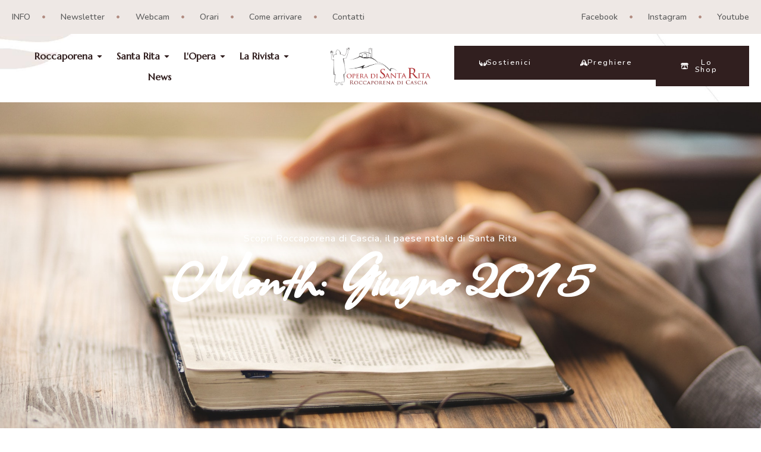

--- FILE ---
content_type: text/css
request_url: https://www.roccaporena.com/wp-content/uploads/elementor/css/post-11.css?ver=1752848835
body_size: 2015
content:
.elementor-kit-11{--e-global-color-primary:#311F1F;--e-global-color-text:#5C5C5C;--e-global-color-accent:#311F1F;--e-global-color-secondary:#5C5C5C;--e-global-color-a0fe96f:#311F1F;--e-global-color-0ccbf47:#EEE8E5;--e-global-color-34fcf59:#FFFFFF;--e-global-color-6244969:#FFFFFF;--e-global-color-d0bbac9:#E7D5D2;--e-global-color-4f4b866:#FFFFFF;--e-global-color-ebbf1d8:#311F1F;--e-global-color-d2d59cc:#311F1F;--e-global-color-4fa29ad:#B9B9B9;--e-global-color-ca5120d:#FFFFFF;--e-global-color-c656f1c:#311F1F;--e-global-color-bc8d992:#FFFFFF;--e-global-color-d7d2315:#FFFFFF;--e-global-color-7a61029:#D4D4D4;--e-global-color-8235737:#FFFFFF;--e-global-color-0a51f97:#B08A7F;--e-global-color-445bfed:#311F1F;--e-global-color-0b546ce:#1F3121;--e-global-color-d934a8b:#1F2131;--e-global-color-ff9a025:#C7A239;--e-global-color-b4ec28f:#00000080;--e-global-color-958ddac:#000000AD;--e-global-color-1de4327:#00000033;--e-global-color-10a94b3:#00000000;--e-global-typography-primary-font-family:"Marcellus";--e-global-typography-primary-font-size:6.1em;--e-global-typography-primary-font-weight:700;--e-global-typography-primary-text-transform:none;--e-global-typography-primary-font-style:normal;--e-global-typography-primary-text-decoration:none;--e-global-typography-primary-line-height:1.2em;--e-global-typography-primary-letter-spacing:0px;--e-global-typography-text-font-family:"Marcellus";--e-global-typography-text-font-size:16px;--e-global-typography-text-font-weight:500;--e-global-typography-text-text-transform:none;--e-global-typography-text-font-style:normal;--e-global-typography-text-text-decoration:none;--e-global-typography-text-line-height:1.5em;--e-global-typography-text-letter-spacing:0px;--e-global-typography-accent-font-family:"Nunito";--e-global-typography-accent-font-size:1em;--e-global-typography-accent-font-weight:500;--e-global-typography-accent-text-transform:none;--e-global-typography-accent-font-style:normal;--e-global-typography-accent-text-decoration:none;--e-global-typography-accent-line-height:1em;--e-global-typography-accent-letter-spacing:0px;--e-global-typography-secondary-font-family:"Marcellus";--e-global-typography-secondary-font-size:2em;--e-global-typography-secondary-font-weight:700;--e-global-typography-secondary-text-transform:none;--e-global-typography-secondary-font-style:normal;--e-global-typography-secondary-text-decoration:none;--e-global-typography-secondary-line-height:1.2em;--e-global-typography-secondary-letter-spacing:0px;--e-global-typography-42717a2-font-family:"Nunito";--e-global-typography-42717a2-font-size:16px;--e-global-typography-42717a2-font-weight:500;--e-global-typography-42717a2-text-transform:none;--e-global-typography-42717a2-font-style:normal;--e-global-typography-42717a2-text-decoration:none;--e-global-typography-42717a2-line-height:1.5em;--e-global-typography-42717a2-letter-spacing:0px;--e-global-typography-fd0ccda-font-family:"Marcellus";--e-global-typography-fd0ccda-font-size:3em;--e-global-typography-fd0ccda-font-weight:700;--e-global-typography-fd0ccda-text-transform:none;--e-global-typography-fd0ccda-font-style:normal;--e-global-typography-fd0ccda-text-decoration:none;--e-global-typography-fd0ccda-line-height:1.1em;--e-global-typography-fd0ccda-letter-spacing:0px;--e-global-typography-3b515e9-font-family:"Marcellus";--e-global-typography-3b515e9-font-size:2.5em;--e-global-typography-3b515e9-font-weight:700;--e-global-typography-3b515e9-text-transform:none;--e-global-typography-3b515e9-font-style:normal;--e-global-typography-3b515e9-text-decoration:none;--e-global-typography-3b515e9-line-height:1.1em;--e-global-typography-3b515e9-letter-spacing:0px;--e-global-typography-f124006-font-family:"Marcellus";--e-global-typography-f124006-font-size:2em;--e-global-typography-f124006-font-weight:700;--e-global-typography-f124006-text-transform:none;--e-global-typography-f124006-font-style:normal;--e-global-typography-f124006-text-decoration:none;--e-global-typography-f124006-line-height:1.2em;--e-global-typography-f124006-letter-spacing:0px;--e-global-typography-8c04063-font-family:"Marcellus";--e-global-typography-8c04063-font-size:1.5em;--e-global-typography-8c04063-font-weight:700;--e-global-typography-8c04063-text-transform:none;--e-global-typography-8c04063-font-style:normal;--e-global-typography-8c04063-text-decoration:none;--e-global-typography-8c04063-line-height:1.2em;--e-global-typography-8c04063-letter-spacing:0px;--e-global-typography-3b0f9a8-font-family:"Marcellus";--e-global-typography-3b0f9a8-font-size:1em;--e-global-typography-3b0f9a8-font-weight:700;--e-global-typography-3b0f9a8-text-transform:none;--e-global-typography-3b0f9a8-font-style:normal;--e-global-typography-3b0f9a8-text-decoration:none;--e-global-typography-3b0f9a8-line-height:1.2em;--e-global-typography-3b0f9a8-letter-spacing:-0.1px;--e-global-typography-f706168-font-family:"Marcellus";--e-global-typography-f706168-font-size:0.9em;--e-global-typography-f706168-font-weight:700;--e-global-typography-f706168-text-transform:none;--e-global-typography-f706168-font-style:normal;--e-global-typography-f706168-text-decoration:none;--e-global-typography-f706168-line-height:1.2em;--e-global-typography-f706168-letter-spacing:0px;--e-global-typography-31919b4-font-family:"Nunito";--e-global-typography-31919b4-font-size:1em;--e-global-typography-31919b4-font-weight:500;--e-global-typography-31919b4-text-transform:none;--e-global-typography-31919b4-font-style:normal;--e-global-typography-31919b4-text-decoration:none;--e-global-typography-31919b4-line-height:1.2em;--e-global-typography-31919b4-letter-spacing:1px;--e-global-typography-927ae6c-font-family:"Allison";--e-global-typography-927ae6c-font-size:7em;--e-global-typography-927ae6c-font-weight:700;--e-global-typography-927ae6c-text-transform:none;--e-global-typography-927ae6c-font-style:normal;--e-global-typography-927ae6c-text-decoration:none;--e-global-typography-927ae6c-line-height:1em;--e-global-typography-927ae6c-letter-spacing:0px;--e-global-typography-0d42e32-font-family:"Marcellus";--e-global-typography-0d42e32-font-size:4em;--e-global-typography-0d42e32-font-weight:700;--e-global-typography-0d42e32-text-transform:none;--e-global-typography-0d42e32-font-style:normal;--e-global-typography-0d42e32-text-decoration:none;--e-global-typography-0d42e32-line-height:1em;--e-global-typography-0d42e32-letter-spacing:0px;--e-global-typography-19445a5-font-family:"Nunito";--e-global-typography-19445a5-font-size:0.8em;--e-global-typography-19445a5-font-weight:500;--e-global-typography-19445a5-text-transform:none;--e-global-typography-19445a5-font-style:normal;--e-global-typography-19445a5-text-decoration:none;--e-global-typography-19445a5-line-height:1em;--e-global-typography-19445a5-letter-spacing:2px;--e-global-typography-9c5aacb-font-family:"Nunito";--e-global-typography-9c5aacb-font-size:0.7em;--e-global-typography-9c5aacb-font-weight:500;--e-global-typography-9c5aacb-text-transform:none;--e-global-typography-9c5aacb-font-style:normal;--e-global-typography-9c5aacb-text-decoration:none;--e-global-typography-9c5aacb-line-height:1em;--e-global-typography-9c5aacb-letter-spacing:1px;--e-global-typography-c14f5c3-font-family:"Nunito";--e-global-typography-c14f5c3-font-size:0.9em;--e-global-typography-c14f5c3-font-weight:500;--e-global-typography-c14f5c3-text-transform:none;--e-global-typography-c14f5c3-font-style:normal;--e-global-typography-c14f5c3-text-decoration:none;--e-global-typography-c14f5c3-line-height:1.2em;--e-global-typography-c14f5c3-letter-spacing:0px;--e-global-typography-7753db1-font-family:"Marcellus";--e-global-typography-7753db1-font-size:1em;--e-global-typography-7753db1-font-weight:500;--e-global-typography-7753db1-text-transform:none;--e-global-typography-7753db1-font-style:normal;--e-global-typography-7753db1-text-decoration:none;--e-global-typography-7753db1-line-height:1.2em;--e-global-typography-7753db1-letter-spacing:0px;--e-global-typography-6c72217-font-family:"Nunito";--e-global-typography-6c72217-font-size:1.3em;--e-global-typography-6c72217-font-weight:500;--e-global-typography-6c72217-text-transform:none;--e-global-typography-6c72217-font-style:normal;--e-global-typography-6c72217-text-decoration:none;--e-global-typography-6c72217-line-height:1.5em;--e-global-typography-6c72217-letter-spacing:-0.7px;--e-global-typography-511909e-font-family:"Marcellus";--e-global-typography-511909e-font-size:9em;--e-global-typography-511909e-font-weight:700;--e-global-typography-511909e-text-transform:none;--e-global-typography-511909e-font-style:normal;--e-global-typography-511909e-text-decoration:none;--e-global-typography-511909e-line-height:1em;--e-global-typography-511909e-letter-spacing:0px;--e-global-typography-6220262-font-family:"Marcellus";--e-global-typography-6220262-font-size:1.2em;--e-global-typography-6220262-font-weight:700;--e-global-typography-6220262-text-transform:none;--e-global-typography-6220262-font-style:normal;--e-global-typography-6220262-text-decoration:none;--e-global-typography-6220262-line-height:1.2em;--e-global-typography-6220262-letter-spacing:0px;color:var( --e-global-color-primary );}.elementor-kit-11 button,.elementor-kit-11 input[type="button"],.elementor-kit-11 input[type="submit"],.elementor-kit-11 .elementor-button{background-color:var( --e-global-color-ebbf1d8 );font-family:var( --e-global-typography-19445a5-font-family ), Sans-serif;font-size:var( --e-global-typography-19445a5-font-size );font-weight:var( --e-global-typography-19445a5-font-weight );text-transform:var( --e-global-typography-19445a5-text-transform );font-style:var( --e-global-typography-19445a5-font-style );text-decoration:var( --e-global-typography-19445a5-text-decoration );line-height:var( --e-global-typography-19445a5-line-height );letter-spacing:var( --e-global-typography-19445a5-letter-spacing );color:var( --e-global-color-4f4b866 );border-style:solid;border-width:0px 0px 0px 0px;border-color:var( --e-global-color-4fa29ad );border-radius:0px 0px 0px 0px;padding:20px 40px 20px 40px;}.elementor-kit-11 button:hover,.elementor-kit-11 button:focus,.elementor-kit-11 input[type="button"]:hover,.elementor-kit-11 input[type="button"]:focus,.elementor-kit-11 input[type="submit"]:hover,.elementor-kit-11 input[type="submit"]:focus,.elementor-kit-11 .elementor-button:hover,.elementor-kit-11 .elementor-button:focus{background-color:var( --e-global-color-c656f1c );color:var( --e-global-color-ca5120d );border-style:solid;border-width:0px 0px 0px 0px;border-color:var( --e-global-color-bc8d992 );border-radius:0px 0px 0px 0px;}.elementor-kit-11 e-page-transition{background-color:#FFBC7D;}.elementor-kit-11 a{color:var( --e-global-color-text );}.elementor-kit-11 h1{color:var( --e-global-color-primary );font-family:"Margarine", Sans-serif;font-size:6.1em;font-weight:700;text-transform:none;font-style:normal;text-decoration:none;line-height:1.2em;letter-spacing:0px;}.elementor-kit-11 h2{color:var( --e-global-color-primary );font-family:"Marcellus", Sans-serif;font-size:2em;font-weight:700;text-transform:none;font-style:normal;text-decoration:none;line-height:1.1em;letter-spacing:0px;}.elementor-kit-11 h3{color:var( --e-global-color-primary );font-family:"Marcellus", Sans-serif;font-size:2em;font-weight:700;text-transform:none;font-style:normal;text-decoration:none;line-height:1.2em;letter-spacing:0px;}.elementor-kit-11 h4{color:var( --e-global-color-primary );font-family:"Marcellus", Sans-serif;font-size:1.5em;font-weight:700;text-transform:none;font-style:normal;text-decoration:none;line-height:1.2em;letter-spacing:0px;}.elementor-kit-11 h5{color:var( --e-global-color-primary );font-family:"Marcellus", Sans-serif;font-size:1em;font-weight:700;text-transform:none;font-style:normal;text-decoration:none;line-height:1.2em;letter-spacing:-0.1px;}.elementor-kit-11 h6{color:var( --e-global-color-primary );font-family:"Marcellus", Sans-serif;font-size:0.9em;font-weight:700;text-transform:none;font-style:normal;text-decoration:none;line-height:1.2em;letter-spacing:0px;}.elementor-kit-11 label{color:var( --e-global-color-primary );font-family:var( --e-global-typography-text-font-family ), Sans-serif;font-size:var( --e-global-typography-text-font-size );font-weight:var( --e-global-typography-text-font-weight );text-transform:var( --e-global-typography-text-text-transform );font-style:var( --e-global-typography-text-font-style );text-decoration:var( --e-global-typography-text-text-decoration );line-height:var( --e-global-typography-text-line-height );letter-spacing:var( --e-global-typography-text-letter-spacing );}.elementor-kit-11 input:not([type="button"]):not([type="submit"]),.elementor-kit-11 textarea,.elementor-kit-11 .elementor-field-textual{font-family:var( --e-global-typography-text-font-family ), Sans-serif;font-size:var( --e-global-typography-text-font-size );font-weight:var( --e-global-typography-text-font-weight );text-transform:var( --e-global-typography-text-text-transform );font-style:var( --e-global-typography-text-font-style );text-decoration:var( --e-global-typography-text-text-decoration );line-height:var( --e-global-typography-text-line-height );letter-spacing:var( --e-global-typography-text-letter-spacing );color:var( --e-global-color-text );accent-color:var( --e-global-color-text );background-color:var( --e-global-color-6244969 );border-style:solid;border-width:1px 1px 1px 1px;border-color:var( --e-global-color-d0bbac9 );border-radius:0px 0px 0px 0px;padding:10px 20px 10px 20px;}.elementor-kit-11 input:focus:not([type="button"]):not([type="submit"]),.elementor-kit-11 textarea:focus,.elementor-kit-11 .elementor-field-textual:focus{color:var( --e-global-color-primary );accent-color:var( --e-global-color-primary );background-color:var( --e-global-color-6244969 );border-style:solid;border-width:1px 1px 1px 1px;border-color:var( --e-global-color-d0bbac9 );border-radius:0px 0px 0px 0px;}.elementor-section.elementor-section-boxed > .elementor-container{max-width:1350px;}.e-con{--container-max-width:1350px;}{}h1.entry-title{display:var(--page-title-display);}.site-header .site-branding{flex-direction:column;align-items:stretch;}.site-header{padding-inline-end:0px;padding-inline-start:0px;}.site-footer .site-branding{flex-direction:column;align-items:stretch;}@media(max-width:1024px){.elementor-kit-11{--e-global-typography-fd0ccda-font-size:2.5em;--e-global-typography-fd0ccda-line-height:1em;--e-global-typography-3b515e9-font-size:2.3em;--e-global-typography-3b515e9-line-height:1em;--e-global-typography-f124006-font-size:1.8em;--e-global-typography-f124006-line-height:1em;--e-global-typography-927ae6c-font-size:3em;--e-global-typography-927ae6c-line-height:1em;--e-global-typography-0d42e32-font-size:3em;--e-global-typography-0d42e32-line-height:1em;--e-global-typography-511909e-font-size:7em;--e-global-typography-511909e-line-height:1em;}.elementor-kit-11 h2{font-size:2.3em;line-height:1em;}.elementor-kit-11 h3{font-size:1.8em;line-height:1em;}.elementor-kit-11 button,.elementor-kit-11 input[type="button"],.elementor-kit-11 input[type="submit"],.elementor-kit-11 .elementor-button{font-size:var( --e-global-typography-19445a5-font-size );line-height:var( --e-global-typography-19445a5-line-height );letter-spacing:var( --e-global-typography-19445a5-letter-spacing );}.elementor-kit-11 label{font-size:var( --e-global-typography-text-font-size );line-height:var( --e-global-typography-text-line-height );letter-spacing:var( --e-global-typography-text-letter-spacing );}.elementor-kit-11 input:not([type="button"]):not([type="submit"]),.elementor-kit-11 textarea,.elementor-kit-11 .elementor-field-textual{font-size:var( --e-global-typography-text-font-size );line-height:var( --e-global-typography-text-line-height );letter-spacing:var( --e-global-typography-text-letter-spacing );}.elementor-section.elementor-section-boxed > .elementor-container{max-width:1024px;}.e-con{--container-max-width:1024px;}}@media(max-width:767px){.elementor-kit-11{--e-global-typography-fd0ccda-font-size:2.3em;--e-global-typography-fd0ccda-line-height:1em;--e-global-typography-3b515e9-font-size:2em;--e-global-typography-3b515e9-line-height:1em;--e-global-typography-f124006-font-size:1.8em;--e-global-typography-927ae6c-font-size:2.5em;--e-global-typography-927ae6c-line-height:1em;--e-global-typography-0d42e32-font-size:2em;--e-global-typography-0d42e32-line-height:1em;--e-global-typography-511909e-font-size:5em;--e-global-typography-511909e-line-height:1em;}.elementor-kit-11 h2{font-size:2em;line-height:1em;}.elementor-kit-11 h3{font-size:1.8em;}.elementor-kit-11 button,.elementor-kit-11 input[type="button"],.elementor-kit-11 input[type="submit"],.elementor-kit-11 .elementor-button{font-size:var( --e-global-typography-19445a5-font-size );line-height:var( --e-global-typography-19445a5-line-height );letter-spacing:var( --e-global-typography-19445a5-letter-spacing );}.elementor-kit-11 label{font-size:var( --e-global-typography-text-font-size );line-height:var( --e-global-typography-text-line-height );letter-spacing:var( --e-global-typography-text-letter-spacing );}.elementor-kit-11 input:not([type="button"]):not([type="submit"]),.elementor-kit-11 textarea,.elementor-kit-11 .elementor-field-textual{font-size:var( --e-global-typography-text-font-size );line-height:var( --e-global-typography-text-line-height );letter-spacing:var( --e-global-typography-text-letter-spacing );}.elementor-section.elementor-section-boxed > .elementor-container{max-width:767px;}.e-con{--container-max-width:767px;}}

--- FILE ---
content_type: text/css
request_url: https://www.roccaporena.com/wp-content/uploads/elementor/css/post-22.css?ver=1752848836
body_size: 4109
content:
.elementor-22 .elementor-element.elementor-element-6d71452a{--display:flex;--flex-direction:row;--container-widget-width:initial;--container-widget-height:100%;--container-widget-flex-grow:1;--container-widget-align-self:stretch;--flex-wrap-mobile:wrap;--gap:20px 20px;--row-gap:20px;--column-gap:20px;--overlay-opacity:0.4;--overlay-mix-blend-mode:multiply;--margin-top:0px;--margin-bottom:0px;--margin-left:0px;--margin-right:0px;--padding-top:20px;--padding-bottom:20px;--padding-left:20px;--padding-right:20px;}.elementor-22 .elementor-element.elementor-element-6d71452a:not(.elementor-motion-effects-element-type-background), .elementor-22 .elementor-element.elementor-element-6d71452a > .elementor-motion-effects-container > .elementor-motion-effects-layer{background-color:var( --e-global-color-0ccbf47 );}.elementor-22 .elementor-element.elementor-element-6d71452a::before, .elementor-22 .elementor-element.elementor-element-6d71452a > .elementor-background-video-container::before, .elementor-22 .elementor-element.elementor-element-6d71452a > .e-con-inner > .elementor-background-video-container::before, .elementor-22 .elementor-element.elementor-element-6d71452a > .elementor-background-slideshow::before, .elementor-22 .elementor-element.elementor-element-6d71452a > .e-con-inner > .elementor-background-slideshow::before, .elementor-22 .elementor-element.elementor-element-6d71452a > .elementor-motion-effects-container > .elementor-motion-effects-layer::before{background-image:url("https://www.roccaporena.com/wp-content/uploads/2024/12/bg-06.jpg");--background-overlay:'';background-position:center center;background-repeat:no-repeat;background-size:cover;}.elementor-22 .elementor-element.elementor-element-71d9b5ea{--display:flex;--flex-direction:column;--container-widget-width:100%;--container-widget-height:initial;--container-widget-flex-grow:0;--container-widget-align-self:initial;--flex-wrap-mobile:wrap;--gap:20px 20px;--row-gap:20px;--column-gap:20px;--margin-top:0px;--margin-bottom:0px;--margin-left:0px;--margin-right:0px;--padding-top:0px;--padding-bottom:0px;--padding-left:0px;--padding-right:0px;}.elementor-22 .elementor-element.elementor-element-4ec37edc .elementor-icon-list-items:not(.elementor-inline-items) .elementor-icon-list-item:not(:last-child){padding-bottom:calc(20px/2);}.elementor-22 .elementor-element.elementor-element-4ec37edc .elementor-icon-list-items:not(.elementor-inline-items) .elementor-icon-list-item:not(:first-child){margin-top:calc(20px/2);}.elementor-22 .elementor-element.elementor-element-4ec37edc .elementor-icon-list-items.elementor-inline-items .elementor-icon-list-item{margin-right:calc(20px/2);margin-left:calc(20px/2);}.elementor-22 .elementor-element.elementor-element-4ec37edc .elementor-icon-list-items.elementor-inline-items{margin-right:calc(-20px/2);margin-left:calc(-20px/2);}body.rtl .elementor-22 .elementor-element.elementor-element-4ec37edc .elementor-icon-list-items.elementor-inline-items .elementor-icon-list-item:after{left:calc(-20px/2);}body:not(.rtl) .elementor-22 .elementor-element.elementor-element-4ec37edc .elementor-icon-list-items.elementor-inline-items .elementor-icon-list-item:after{right:calc(-20px/2);}.elementor-22 .elementor-element.elementor-element-4ec37edc .elementor-icon-list-icon i{color:var( --e-global-color-0a51f97 );transition:color 0.3s;}.elementor-22 .elementor-element.elementor-element-4ec37edc .elementor-icon-list-icon svg{fill:var( --e-global-color-0a51f97 );transition:fill 0.3s;}.elementor-22 .elementor-element.elementor-element-4ec37edc{--e-icon-list-icon-size:5px;--icon-vertical-offset:0px;}.elementor-22 .elementor-element.elementor-element-4ec37edc .elementor-icon-list-icon{padding-right:20px;}.elementor-22 .elementor-element.elementor-element-4ec37edc .elementor-icon-list-item > .elementor-icon-list-text, .elementor-22 .elementor-element.elementor-element-4ec37edc .elementor-icon-list-item > a{font-family:var( --e-global-typography-c14f5c3-font-family ), Sans-serif;font-size:var( --e-global-typography-c14f5c3-font-size );font-weight:var( --e-global-typography-c14f5c3-font-weight );text-transform:var( --e-global-typography-c14f5c3-text-transform );font-style:var( --e-global-typography-c14f5c3-font-style );text-decoration:var( --e-global-typography-c14f5c3-text-decoration );line-height:var( --e-global-typography-c14f5c3-line-height );letter-spacing:var( --e-global-typography-c14f5c3-letter-spacing );}.elementor-22 .elementor-element.elementor-element-4ec37edc .elementor-icon-list-text{color:var( --e-global-color-text );transition:color 0.3s;}.elementor-22 .elementor-element.elementor-element-2cb319b2{--display:flex;--flex-direction:column;--container-widget-width:100%;--container-widget-height:initial;--container-widget-flex-grow:0;--container-widget-align-self:initial;--flex-wrap-mobile:wrap;--gap:20px 20px;--row-gap:20px;--column-gap:20px;--margin-top:0px;--margin-bottom:0px;--margin-left:0px;--margin-right:0px;--padding-top:0px;--padding-bottom:0px;--padding-left:0px;--padding-right:0px;}.elementor-22 .elementor-element.elementor-element-52530493 .elementor-icon-list-items:not(.elementor-inline-items) .elementor-icon-list-item:not(:last-child){padding-bottom:calc(20px/2);}.elementor-22 .elementor-element.elementor-element-52530493 .elementor-icon-list-items:not(.elementor-inline-items) .elementor-icon-list-item:not(:first-child){margin-top:calc(20px/2);}.elementor-22 .elementor-element.elementor-element-52530493 .elementor-icon-list-items.elementor-inline-items .elementor-icon-list-item{margin-right:calc(20px/2);margin-left:calc(20px/2);}.elementor-22 .elementor-element.elementor-element-52530493 .elementor-icon-list-items.elementor-inline-items{margin-right:calc(-20px/2);margin-left:calc(-20px/2);}body.rtl .elementor-22 .elementor-element.elementor-element-52530493 .elementor-icon-list-items.elementor-inline-items .elementor-icon-list-item:after{left:calc(-20px/2);}body:not(.rtl) .elementor-22 .elementor-element.elementor-element-52530493 .elementor-icon-list-items.elementor-inline-items .elementor-icon-list-item:after{right:calc(-20px/2);}.elementor-22 .elementor-element.elementor-element-52530493 .elementor-icon-list-icon i{color:var( --e-global-color-0a51f97 );transition:color 0.3s;}.elementor-22 .elementor-element.elementor-element-52530493 .elementor-icon-list-icon svg{fill:var( --e-global-color-0a51f97 );transition:fill 0.3s;}.elementor-22 .elementor-element.elementor-element-52530493{--e-icon-list-icon-size:5px;--icon-vertical-offset:0px;}.elementor-22 .elementor-element.elementor-element-52530493 .elementor-icon-list-icon{padding-right:20px;}.elementor-22 .elementor-element.elementor-element-52530493 .elementor-icon-list-item > .elementor-icon-list-text, .elementor-22 .elementor-element.elementor-element-52530493 .elementor-icon-list-item > a{font-family:var( --e-global-typography-c14f5c3-font-family ), Sans-serif;font-size:var( --e-global-typography-c14f5c3-font-size );font-weight:var( --e-global-typography-c14f5c3-font-weight );text-transform:var( --e-global-typography-c14f5c3-text-transform );font-style:var( --e-global-typography-c14f5c3-font-style );text-decoration:var( --e-global-typography-c14f5c3-text-decoration );line-height:var( --e-global-typography-c14f5c3-line-height );letter-spacing:var( --e-global-typography-c14f5c3-letter-spacing );}.elementor-22 .elementor-element.elementor-element-52530493 .elementor-icon-list-text{color:var( --e-global-color-text );transition:color 0.3s;}.elementor-22 .elementor-element.elementor-element-3d0e50e3{--display:flex;--flex-direction:row;--container-widget-width:calc( ( 1 - var( --container-widget-flex-grow ) ) * 100% );--container-widget-height:100%;--container-widget-flex-grow:1;--container-widget-align-self:stretch;--flex-wrap-mobile:wrap;--align-items:center;--gap:20px 20px;--row-gap:20px;--column-gap:20px;border-style:solid;--border-style:solid;border-width:0px 0px 0px 0px;--border-top-width:0px;--border-right-width:0px;--border-bottom-width:0px;--border-left-width:0px;border-color:var( --e-global-color-d0bbac9 );--border-color:var( --e-global-color-d0bbac9 );--margin-top:0px;--margin-bottom:0px;--margin-left:0px;--margin-right:0px;--padding-top:20px;--padding-bottom:20px;--padding-left:20px;--padding-right:20px;}.elementor-22 .elementor-element.elementor-element-3d0e50e3:not(.elementor-motion-effects-element-type-background), .elementor-22 .elementor-element.elementor-element-3d0e50e3 > .elementor-motion-effects-container > .elementor-motion-effects-layer{background-color:var( --e-global-color-34fcf59 );background-image:url("https://www.roccaporena.com/wp-content/uploads/2024/12/bg-07.jpg");background-position:center center;background-repeat:no-repeat;background-size:cover;}.elementor-22 .elementor-element.elementor-element-1bede5d7{--display:flex;--flex-direction:row;--container-widget-width:calc( ( 1 - var( --container-widget-flex-grow ) ) * 100% );--container-widget-height:100%;--container-widget-flex-grow:1;--container-widget-align-self:stretch;--flex-wrap-mobile:wrap;--align-items:center;--gap:20px 20px;--row-gap:20px;--column-gap:20px;--margin-top:0px;--margin-bottom:0px;--margin-left:0px;--margin-right:0px;--padding-top:0px;--padding-bottom:0px;--padding-left:0px;--padding-right:0px;}.elementor-22 .elementor-element.elementor-element-04d9948{--display:flex;--flex-direction:row;--container-widget-width:initial;--container-widget-height:100%;--container-widget-flex-grow:1;--container-widget-align-self:stretch;--flex-wrap-mobile:wrap;--gap:0px 0px;--row-gap:0px;--column-gap:0px;}.elementor-22 .elementor-element.elementor-element-04d9948:not(.elementor-motion-effects-element-type-background), .elementor-22 .elementor-element.elementor-element-04d9948 > .elementor-motion-effects-container > .elementor-motion-effects-layer{background-image:url("https://www.roccaporena.com/wp-content/uploads/2025/04/SFONDO-CON-ROSA.jpg");background-repeat:no-repeat;background-size:100% auto;}.elementor-22 .elementor-element.elementor-element-6bb98f7{--display:flex;}.elementor-22 .elementor-element.elementor-element-6bb98f7.e-con{--flex-grow:0;--flex-shrink:0;}.elementor-22 .elementor-element.elementor-element-d55ca09{text-align:left;}.elementor-22 .elementor-element.elementor-element-d55ca09 .elementor-heading-title{font-family:var( --e-global-typography-6220262-font-family ), Sans-serif;font-size:var( --e-global-typography-6220262-font-size );font-weight:var( --e-global-typography-6220262-font-weight );text-transform:var( --e-global-typography-6220262-text-transform );font-style:var( --e-global-typography-6220262-font-style );text-decoration:var( --e-global-typography-6220262-text-decoration );line-height:var( --e-global-typography-6220262-line-height );letter-spacing:var( --e-global-typography-6220262-letter-spacing );}.elementor-22 .elementor-element.elementor-element-8bed87d{--divider-border-style:solid;--divider-color:#000;--divider-border-width:1px;margin:-20px 0px calc(var(--kit-widget-spacing, 0px) + 0px) 0px;}.elementor-22 .elementor-element.elementor-element-8bed87d .elementor-divider-separator{width:20%;margin:0 auto;margin-left:0;}.elementor-22 .elementor-element.elementor-element-8bed87d .elementor-divider{text-align:left;padding-block-start:2px;padding-block-end:2px;}.elementor-22 .elementor-element.elementor-element-996924f .elementor-icon-list-items:not(.elementor-inline-items) .elementor-icon-list-item:not(:last-child){padding-bottom:calc(7px/2);}.elementor-22 .elementor-element.elementor-element-996924f .elementor-icon-list-items:not(.elementor-inline-items) .elementor-icon-list-item:not(:first-child){margin-top:calc(7px/2);}.elementor-22 .elementor-element.elementor-element-996924f .elementor-icon-list-items.elementor-inline-items .elementor-icon-list-item{margin-right:calc(7px/2);margin-left:calc(7px/2);}.elementor-22 .elementor-element.elementor-element-996924f .elementor-icon-list-items.elementor-inline-items{margin-right:calc(-7px/2);margin-left:calc(-7px/2);}body.rtl .elementor-22 .elementor-element.elementor-element-996924f .elementor-icon-list-items.elementor-inline-items .elementor-icon-list-item:after{left:calc(-7px/2);}body:not(.rtl) .elementor-22 .elementor-element.elementor-element-996924f .elementor-icon-list-items.elementor-inline-items .elementor-icon-list-item:after{right:calc(-7px/2);}.elementor-22 .elementor-element.elementor-element-996924f .elementor-icon-list-item:not(:last-child):after{content:"";border-color:#ddd;}.elementor-22 .elementor-element.elementor-element-996924f .elementor-icon-list-items:not(.elementor-inline-items) .elementor-icon-list-item:not(:last-child):after{border-top-style:solid;border-top-width:1px;}.elementor-22 .elementor-element.elementor-element-996924f .elementor-icon-list-items.elementor-inline-items .elementor-icon-list-item:not(:last-child):after{border-left-style:solid;}.elementor-22 .elementor-element.elementor-element-996924f .elementor-inline-items .elementor-icon-list-item:not(:last-child):after{border-left-width:1px;}.elementor-22 .elementor-element.elementor-element-996924f .elementor-icon-list-icon i{transition:color 0.3s;}.elementor-22 .elementor-element.elementor-element-996924f .elementor-icon-list-icon svg{transition:fill 0.3s;}.elementor-22 .elementor-element.elementor-element-996924f{--e-icon-list-icon-size:14px;--icon-vertical-offset:0px;}.elementor-22 .elementor-element.elementor-element-996924f .elementor-icon-list-item > .elementor-icon-list-text, .elementor-22 .elementor-element.elementor-element-996924f .elementor-icon-list-item > a{font-family:var( --e-global-typography-text-font-family ), Sans-serif;font-size:var( --e-global-typography-text-font-size );font-weight:var( --e-global-typography-text-font-weight );text-transform:var( --e-global-typography-text-text-transform );font-style:var( --e-global-typography-text-font-style );text-decoration:var( --e-global-typography-text-text-decoration );line-height:var( --e-global-typography-text-line-height );letter-spacing:var( --e-global-typography-text-letter-spacing );}.elementor-22 .elementor-element.elementor-element-996924f .elementor-icon-list-text{transition:color 0.3s;}.elementor-22 .elementor-element.elementor-element-be3ebf9{--display:flex;}.elementor-22 .elementor-element.elementor-element-be3ebf9.e-con{--flex-grow:0;--flex-shrink:0;}.elementor-22 .elementor-element.elementor-element-9c9ff5d{text-align:left;}.elementor-22 .elementor-element.elementor-element-9c9ff5d .elementor-heading-title{font-family:var( --e-global-typography-6220262-font-family ), Sans-serif;font-size:var( --e-global-typography-6220262-font-size );font-weight:var( --e-global-typography-6220262-font-weight );text-transform:var( --e-global-typography-6220262-text-transform );font-style:var( --e-global-typography-6220262-font-style );text-decoration:var( --e-global-typography-6220262-text-decoration );line-height:var( --e-global-typography-6220262-line-height );letter-spacing:var( --e-global-typography-6220262-letter-spacing );}.elementor-22 .elementor-element.elementor-element-6c8bb69{--divider-border-style:solid;--divider-color:#000;--divider-border-width:1px;margin:-20px 0px calc(var(--kit-widget-spacing, 0px) + 0px) 0px;}.elementor-22 .elementor-element.elementor-element-6c8bb69 .elementor-divider-separator{width:20%;margin:0 auto;margin-left:0;}.elementor-22 .elementor-element.elementor-element-6c8bb69 .elementor-divider{text-align:left;padding-block-start:2px;padding-block-end:2px;}.elementor-22 .elementor-element.elementor-element-4dc6b48 .elementor-icon-list-items:not(.elementor-inline-items) .elementor-icon-list-item:not(:last-child){padding-bottom:calc(7px/2);}.elementor-22 .elementor-element.elementor-element-4dc6b48 .elementor-icon-list-items:not(.elementor-inline-items) .elementor-icon-list-item:not(:first-child){margin-top:calc(7px/2);}.elementor-22 .elementor-element.elementor-element-4dc6b48 .elementor-icon-list-items.elementor-inline-items .elementor-icon-list-item{margin-right:calc(7px/2);margin-left:calc(7px/2);}.elementor-22 .elementor-element.elementor-element-4dc6b48 .elementor-icon-list-items.elementor-inline-items{margin-right:calc(-7px/2);margin-left:calc(-7px/2);}body.rtl .elementor-22 .elementor-element.elementor-element-4dc6b48 .elementor-icon-list-items.elementor-inline-items .elementor-icon-list-item:after{left:calc(-7px/2);}body:not(.rtl) .elementor-22 .elementor-element.elementor-element-4dc6b48 .elementor-icon-list-items.elementor-inline-items .elementor-icon-list-item:after{right:calc(-7px/2);}.elementor-22 .elementor-element.elementor-element-4dc6b48 .elementor-icon-list-item:not(:last-child):after{content:"";border-color:#ddd;}.elementor-22 .elementor-element.elementor-element-4dc6b48 .elementor-icon-list-items:not(.elementor-inline-items) .elementor-icon-list-item:not(:last-child):after{border-top-style:solid;border-top-width:1px;}.elementor-22 .elementor-element.elementor-element-4dc6b48 .elementor-icon-list-items.elementor-inline-items .elementor-icon-list-item:not(:last-child):after{border-left-style:solid;}.elementor-22 .elementor-element.elementor-element-4dc6b48 .elementor-inline-items .elementor-icon-list-item:not(:last-child):after{border-left-width:1px;}.elementor-22 .elementor-element.elementor-element-4dc6b48 .elementor-icon-list-icon i{transition:color 0.3s;}.elementor-22 .elementor-element.elementor-element-4dc6b48 .elementor-icon-list-icon svg{transition:fill 0.3s;}.elementor-22 .elementor-element.elementor-element-4dc6b48{--e-icon-list-icon-size:14px;--icon-vertical-offset:0px;}.elementor-22 .elementor-element.elementor-element-4dc6b48 .elementor-icon-list-item > .elementor-icon-list-text, .elementor-22 .elementor-element.elementor-element-4dc6b48 .elementor-icon-list-item > a{font-family:var( --e-global-typography-text-font-family ), Sans-serif;font-size:var( --e-global-typography-text-font-size );font-weight:var( --e-global-typography-text-font-weight );text-transform:var( --e-global-typography-text-text-transform );font-style:var( --e-global-typography-text-font-style );text-decoration:var( --e-global-typography-text-text-decoration );line-height:var( --e-global-typography-text-line-height );letter-spacing:var( --e-global-typography-text-letter-spacing );}.elementor-22 .elementor-element.elementor-element-4dc6b48 .elementor-icon-list-text{transition:color 0.3s;}.elementor-22 .elementor-element.elementor-element-16c56f8{--display:flex;--gap:0px 0px;--row-gap:0px;--column-gap:0px;--padding-top:0px;--padding-bottom:0px;--padding-left:0px;--padding-right:0px;}.elementor-22 .elementor-element.elementor-element-310fbe9{--display:flex;--min-height:300px;--justify-content:center;}.elementor-22 .elementor-element.elementor-element-310fbe9:not(.elementor-motion-effects-element-type-background), .elementor-22 .elementor-element.elementor-element-310fbe9 > .elementor-motion-effects-container > .elementor-motion-effects-layer{background-image:url("https://www.roccaporena.com/wp-content/uploads/2024/12/scopri-roccaporena-1.jpg");}.elementor-22 .elementor-element.elementor-element-89a2cd6{text-align:right;}.elementor-22 .elementor-element.elementor-element-89a2cd6 .elementor-heading-title{font-family:var( --e-global-typography-6220262-font-family ), Sans-serif;font-size:var( --e-global-typography-6220262-font-size );font-weight:var( --e-global-typography-6220262-font-weight );text-transform:var( --e-global-typography-6220262-text-transform );font-style:var( --e-global-typography-6220262-font-style );text-decoration:var( --e-global-typography-6220262-text-decoration );line-height:var( --e-global-typography-6220262-line-height );letter-spacing:var( --e-global-typography-6220262-letter-spacing );color:#FFFFFF;}.elementor-22 .elementor-element.elementor-element-c4f350e{text-align:right;}.elementor-22 .elementor-element.elementor-element-c4f350e .elementor-heading-title{font-family:var( --e-global-typography-text-font-family ), Sans-serif;font-size:var( --e-global-typography-text-font-size );font-weight:var( --e-global-typography-text-font-weight );text-transform:var( --e-global-typography-text-text-transform );font-style:var( --e-global-typography-text-font-style );text-decoration:var( --e-global-typography-text-text-decoration );line-height:var( --e-global-typography-text-line-height );letter-spacing:var( --e-global-typography-text-letter-spacing );color:#FFFFFF;}.elementor-22 .elementor-element.elementor-element-0bcd48c{--display:flex;--flex-direction:row;--container-widget-width:initial;--container-widget-height:100%;--container-widget-flex-grow:1;--container-widget-align-self:stretch;--flex-wrap-mobile:wrap;--gap:0px 0px;--row-gap:0px;--column-gap:0px;}.elementor-22 .elementor-element.elementor-element-0bcd48c:not(.elementor-motion-effects-element-type-background), .elementor-22 .elementor-element.elementor-element-0bcd48c > .elementor-motion-effects-container > .elementor-motion-effects-layer{background-image:url("https://www.roccaporena.com/wp-content/uploads/2025/04/SFONDO-CON-ROSA.jpg");background-size:cover;}.elementor-22 .elementor-element.elementor-element-c3a3173{--display:flex;}.elementor-22 .elementor-element.elementor-element-c3a3173.e-con{--flex-grow:0;--flex-shrink:0;}.elementor-22 .elementor-element.elementor-element-13ee577{text-align:left;}.elementor-22 .elementor-element.elementor-element-13ee577 .elementor-heading-title{font-family:var( --e-global-typography-6220262-font-family ), Sans-serif;font-size:var( --e-global-typography-6220262-font-size );font-weight:var( --e-global-typography-6220262-font-weight );text-transform:var( --e-global-typography-6220262-text-transform );font-style:var( --e-global-typography-6220262-font-style );text-decoration:var( --e-global-typography-6220262-text-decoration );line-height:var( --e-global-typography-6220262-line-height );letter-spacing:var( --e-global-typography-6220262-letter-spacing );}.elementor-22 .elementor-element.elementor-element-7d775f5{--divider-border-style:solid;--divider-color:#000;--divider-border-width:1px;margin:-20px 0px calc(var(--kit-widget-spacing, 0px) + 0px) 0px;}.elementor-22 .elementor-element.elementor-element-7d775f5 .elementor-divider-separator{width:20%;margin:0 auto;margin-left:0;}.elementor-22 .elementor-element.elementor-element-7d775f5 .elementor-divider{text-align:left;padding-block-start:2px;padding-block-end:2px;}.elementor-22 .elementor-element.elementor-element-f8de192 .elementor-icon-list-items:not(.elementor-inline-items) .elementor-icon-list-item:not(:last-child){padding-bottom:calc(7px/2);}.elementor-22 .elementor-element.elementor-element-f8de192 .elementor-icon-list-items:not(.elementor-inline-items) .elementor-icon-list-item:not(:first-child){margin-top:calc(7px/2);}.elementor-22 .elementor-element.elementor-element-f8de192 .elementor-icon-list-items.elementor-inline-items .elementor-icon-list-item{margin-right:calc(7px/2);margin-left:calc(7px/2);}.elementor-22 .elementor-element.elementor-element-f8de192 .elementor-icon-list-items.elementor-inline-items{margin-right:calc(-7px/2);margin-left:calc(-7px/2);}body.rtl .elementor-22 .elementor-element.elementor-element-f8de192 .elementor-icon-list-items.elementor-inline-items .elementor-icon-list-item:after{left:calc(-7px/2);}body:not(.rtl) .elementor-22 .elementor-element.elementor-element-f8de192 .elementor-icon-list-items.elementor-inline-items .elementor-icon-list-item:after{right:calc(-7px/2);}.elementor-22 .elementor-element.elementor-element-f8de192 .elementor-icon-list-item:not(:last-child):after{content:"";border-color:#ddd;}.elementor-22 .elementor-element.elementor-element-f8de192 .elementor-icon-list-items:not(.elementor-inline-items) .elementor-icon-list-item:not(:last-child):after{border-top-style:solid;border-top-width:1px;}.elementor-22 .elementor-element.elementor-element-f8de192 .elementor-icon-list-items.elementor-inline-items .elementor-icon-list-item:not(:last-child):after{border-left-style:solid;}.elementor-22 .elementor-element.elementor-element-f8de192 .elementor-inline-items .elementor-icon-list-item:not(:last-child):after{border-left-width:1px;}.elementor-22 .elementor-element.elementor-element-f8de192 .elementor-icon-list-icon i{transition:color 0.3s;}.elementor-22 .elementor-element.elementor-element-f8de192 .elementor-icon-list-icon svg{transition:fill 0.3s;}.elementor-22 .elementor-element.elementor-element-f8de192{--e-icon-list-icon-size:14px;--icon-vertical-offset:0px;}.elementor-22 .elementor-element.elementor-element-f8de192 .elementor-icon-list-item > .elementor-icon-list-text, .elementor-22 .elementor-element.elementor-element-f8de192 .elementor-icon-list-item > a{font-family:var( --e-global-typography-text-font-family ), Sans-serif;font-size:var( --e-global-typography-text-font-size );font-weight:var( --e-global-typography-text-font-weight );text-transform:var( --e-global-typography-text-text-transform );font-style:var( --e-global-typography-text-font-style );text-decoration:var( --e-global-typography-text-text-decoration );line-height:var( --e-global-typography-text-line-height );letter-spacing:var( --e-global-typography-text-letter-spacing );}.elementor-22 .elementor-element.elementor-element-f8de192 .elementor-icon-list-text{transition:color 0.3s;}.elementor-22 .elementor-element.elementor-element-cdb3967{--display:flex;}.elementor-22 .elementor-element.elementor-element-cdb3967.e-con{--flex-grow:0;--flex-shrink:0;}.elementor-22 .elementor-element.elementor-element-210978f{text-align:left;}.elementor-22 .elementor-element.elementor-element-210978f .elementor-heading-title{font-family:var( --e-global-typography-6220262-font-family ), Sans-serif;font-size:var( --e-global-typography-6220262-font-size );font-weight:var( --e-global-typography-6220262-font-weight );text-transform:var( --e-global-typography-6220262-text-transform );font-style:var( --e-global-typography-6220262-font-style );text-decoration:var( --e-global-typography-6220262-text-decoration );line-height:var( --e-global-typography-6220262-line-height );letter-spacing:var( --e-global-typography-6220262-letter-spacing );}.elementor-22 .elementor-element.elementor-element-13565df{--divider-border-style:solid;--divider-color:#000;--divider-border-width:1px;margin:-20px 0px calc(var(--kit-widget-spacing, 0px) + 0px) 0px;}.elementor-22 .elementor-element.elementor-element-13565df .elementor-divider-separator{width:20%;margin:0 auto;margin-left:0;}.elementor-22 .elementor-element.elementor-element-13565df .elementor-divider{text-align:left;padding-block-start:2px;padding-block-end:2px;}.elementor-22 .elementor-element.elementor-element-ed8015b .elementor-icon-list-items:not(.elementor-inline-items) .elementor-icon-list-item:not(:last-child){padding-bottom:calc(7px/2);}.elementor-22 .elementor-element.elementor-element-ed8015b .elementor-icon-list-items:not(.elementor-inline-items) .elementor-icon-list-item:not(:first-child){margin-top:calc(7px/2);}.elementor-22 .elementor-element.elementor-element-ed8015b .elementor-icon-list-items.elementor-inline-items .elementor-icon-list-item{margin-right:calc(7px/2);margin-left:calc(7px/2);}.elementor-22 .elementor-element.elementor-element-ed8015b .elementor-icon-list-items.elementor-inline-items{margin-right:calc(-7px/2);margin-left:calc(-7px/2);}body.rtl .elementor-22 .elementor-element.elementor-element-ed8015b .elementor-icon-list-items.elementor-inline-items .elementor-icon-list-item:after{left:calc(-7px/2);}body:not(.rtl) .elementor-22 .elementor-element.elementor-element-ed8015b .elementor-icon-list-items.elementor-inline-items .elementor-icon-list-item:after{right:calc(-7px/2);}.elementor-22 .elementor-element.elementor-element-ed8015b .elementor-icon-list-item:not(:last-child):after{content:"";border-color:#ddd;}.elementor-22 .elementor-element.elementor-element-ed8015b .elementor-icon-list-items:not(.elementor-inline-items) .elementor-icon-list-item:not(:last-child):after{border-top-style:solid;border-top-width:1px;}.elementor-22 .elementor-element.elementor-element-ed8015b .elementor-icon-list-items.elementor-inline-items .elementor-icon-list-item:not(:last-child):after{border-left-style:solid;}.elementor-22 .elementor-element.elementor-element-ed8015b .elementor-inline-items .elementor-icon-list-item:not(:last-child):after{border-left-width:1px;}.elementor-22 .elementor-element.elementor-element-ed8015b .elementor-icon-list-icon i{transition:color 0.3s;}.elementor-22 .elementor-element.elementor-element-ed8015b .elementor-icon-list-icon svg{transition:fill 0.3s;}.elementor-22 .elementor-element.elementor-element-ed8015b{--e-icon-list-icon-size:14px;--icon-vertical-offset:0px;}.elementor-22 .elementor-element.elementor-element-ed8015b .elementor-icon-list-item > .elementor-icon-list-text, .elementor-22 .elementor-element.elementor-element-ed8015b .elementor-icon-list-item > a{font-family:var( --e-global-typography-text-font-family ), Sans-serif;font-size:var( --e-global-typography-text-font-size );font-weight:var( --e-global-typography-text-font-weight );text-transform:var( --e-global-typography-text-text-transform );font-style:var( --e-global-typography-text-font-style );text-decoration:var( --e-global-typography-text-text-decoration );line-height:var( --e-global-typography-text-line-height );letter-spacing:var( --e-global-typography-text-letter-spacing );}.elementor-22 .elementor-element.elementor-element-ed8015b .elementor-icon-list-text{transition:color 0.3s;}.elementor-22 .elementor-element.elementor-element-7d21682{--display:flex;--overlay-opacity:0.58;--padding-top:10px;--padding-bottom:10px;--padding-left:15px;--padding-right:15px;}.elementor-22 .elementor-element.elementor-element-7d21682:not(.elementor-motion-effects-element-type-background), .elementor-22 .elementor-element.elementor-element-7d21682 > .elementor-motion-effects-container > .elementor-motion-effects-layer{background-image:url("https://www.roccaporena.com/wp-content/uploads/2024/12/santuario-interno-roccaporena-particolare-rosa-2.jpg");background-size:cover;}.elementor-22 .elementor-element.elementor-element-7d21682::before, .elementor-22 .elementor-element.elementor-element-7d21682 > .elementor-background-video-container::before, .elementor-22 .elementor-element.elementor-element-7d21682 > .e-con-inner > .elementor-background-video-container::before, .elementor-22 .elementor-element.elementor-element-7d21682 > .elementor-background-slideshow::before, .elementor-22 .elementor-element.elementor-element-7d21682 > .e-con-inner > .elementor-background-slideshow::before, .elementor-22 .elementor-element.elementor-element-7d21682 > .elementor-motion-effects-container > .elementor-motion-effects-layer::before{background-color:#000000;--background-overlay:'';}.elementor-22 .elementor-element.elementor-element-6e8b5dc{text-align:left;}.elementor-22 .elementor-element.elementor-element-6e8b5dc .elementor-heading-title{font-family:var( --e-global-typography-6220262-font-family ), Sans-serif;font-size:var( --e-global-typography-6220262-font-size );font-weight:var( --e-global-typography-6220262-font-weight );text-transform:var( --e-global-typography-6220262-text-transform );font-style:var( --e-global-typography-6220262-font-style );text-decoration:var( --e-global-typography-6220262-text-decoration );line-height:var( --e-global-typography-6220262-line-height );letter-spacing:var( --e-global-typography-6220262-letter-spacing );color:#FFFFFF;}.elementor-22 .elementor-element.elementor-element-cdc83d6{font-family:var( --e-global-typography-text-font-family ), Sans-serif;font-size:var( --e-global-typography-text-font-size );font-weight:var( --e-global-typography-text-font-weight );text-transform:var( --e-global-typography-text-text-transform );font-style:var( --e-global-typography-text-font-style );text-decoration:var( --e-global-typography-text-text-decoration );line-height:var( --e-global-typography-text-line-height );letter-spacing:var( --e-global-typography-text-letter-spacing );color:#FFFFFF;}.elementor-22 .elementor-element.elementor-element-7e8b20f{--display:flex;--gap:0px 0px;--row-gap:0px;--column-gap:0px;--padding-top:0px;--padding-bottom:0px;--padding-left:0px;--padding-right:0px;}.elementor-22 .elementor-element.elementor-element-6da15ae{--display:flex;}.elementor-22 .elementor-element.elementor-element-14845a0{--display:flex;}.elementor-22 .elementor-element.elementor-element-d0e23e8{text-align:center;}.elementor-22 .elementor-element.elementor-element-d0e23e8 .elementor-heading-title{font-family:var( --e-global-typography-6220262-font-family ), Sans-serif;font-size:var( --e-global-typography-6220262-font-size );font-weight:var( --e-global-typography-6220262-font-weight );text-transform:var( --e-global-typography-6220262-text-transform );font-style:var( --e-global-typography-6220262-font-style );text-decoration:var( --e-global-typography-6220262-text-decoration );line-height:var( --e-global-typography-6220262-line-height );letter-spacing:var( --e-global-typography-6220262-letter-spacing );}.elementor-22 .elementor-element.elementor-element-8ba48ba{text-align:center;font-family:"Marcellus", Sans-serif;font-size:12px;font-weight:500;text-transform:none;font-style:normal;text-decoration:none;line-height:1.5em;letter-spacing:0px;color:#311F1F;}.elementor-22 .elementor-element.elementor-element-b7b4bb7{--display:flex;--flex-direction:row;--container-widget-width:initial;--container-widget-height:100%;--container-widget-flex-grow:1;--container-widget-align-self:stretch;--flex-wrap-mobile:wrap;--gap:0px 0px;--row-gap:0px;--column-gap:0px;}.elementor-22 .elementor-element.elementor-element-b7b4bb7:not(.elementor-motion-effects-element-type-background), .elementor-22 .elementor-element.elementor-element-b7b4bb7 > .elementor-motion-effects-container > .elementor-motion-effects-layer{background-image:url("https://www.roccaporena.com/wp-content/uploads/2025/04/SFONDO-CON-ROSA.jpg");background-size:cover;}.elementor-22 .elementor-element.elementor-element-186845e{--display:flex;}.elementor-22 .elementor-element.elementor-element-186845e.e-con{--flex-grow:0;--flex-shrink:0;}.elementor-22 .elementor-element.elementor-element-34030a5{text-align:left;}.elementor-22 .elementor-element.elementor-element-34030a5 .elementor-heading-title{font-family:var( --e-global-typography-6220262-font-family ), Sans-serif;font-size:var( --e-global-typography-6220262-font-size );font-weight:var( --e-global-typography-6220262-font-weight );text-transform:var( --e-global-typography-6220262-text-transform );font-style:var( --e-global-typography-6220262-font-style );text-decoration:var( --e-global-typography-6220262-text-decoration );line-height:var( --e-global-typography-6220262-line-height );letter-spacing:var( --e-global-typography-6220262-letter-spacing );}.elementor-22 .elementor-element.elementor-element-e5b2399{--divider-border-style:solid;--divider-color:#000;--divider-border-width:1px;margin:-20px 0px calc(var(--kit-widget-spacing, 0px) + 0px) 0px;}.elementor-22 .elementor-element.elementor-element-e5b2399 .elementor-divider-separator{width:20%;margin:0 auto;margin-left:0;}.elementor-22 .elementor-element.elementor-element-e5b2399 .elementor-divider{text-align:left;padding-block-start:2px;padding-block-end:2px;}.elementor-22 .elementor-element.elementor-element-6b7c4c5 .elementor-icon-list-items:not(.elementor-inline-items) .elementor-icon-list-item:not(:last-child){padding-bottom:calc(7px/2);}.elementor-22 .elementor-element.elementor-element-6b7c4c5 .elementor-icon-list-items:not(.elementor-inline-items) .elementor-icon-list-item:not(:first-child){margin-top:calc(7px/2);}.elementor-22 .elementor-element.elementor-element-6b7c4c5 .elementor-icon-list-items.elementor-inline-items .elementor-icon-list-item{margin-right:calc(7px/2);margin-left:calc(7px/2);}.elementor-22 .elementor-element.elementor-element-6b7c4c5 .elementor-icon-list-items.elementor-inline-items{margin-right:calc(-7px/2);margin-left:calc(-7px/2);}body.rtl .elementor-22 .elementor-element.elementor-element-6b7c4c5 .elementor-icon-list-items.elementor-inline-items .elementor-icon-list-item:after{left:calc(-7px/2);}body:not(.rtl) .elementor-22 .elementor-element.elementor-element-6b7c4c5 .elementor-icon-list-items.elementor-inline-items .elementor-icon-list-item:after{right:calc(-7px/2);}.elementor-22 .elementor-element.elementor-element-6b7c4c5 .elementor-icon-list-item:not(:last-child):after{content:"";border-color:#ddd;}.elementor-22 .elementor-element.elementor-element-6b7c4c5 .elementor-icon-list-items:not(.elementor-inline-items) .elementor-icon-list-item:not(:last-child):after{border-top-style:solid;border-top-width:1px;}.elementor-22 .elementor-element.elementor-element-6b7c4c5 .elementor-icon-list-items.elementor-inline-items .elementor-icon-list-item:not(:last-child):after{border-left-style:solid;}.elementor-22 .elementor-element.elementor-element-6b7c4c5 .elementor-inline-items .elementor-icon-list-item:not(:last-child):after{border-left-width:1px;}.elementor-22 .elementor-element.elementor-element-6b7c4c5 .elementor-icon-list-icon i{transition:color 0.3s;}.elementor-22 .elementor-element.elementor-element-6b7c4c5 .elementor-icon-list-icon svg{transition:fill 0.3s;}.elementor-22 .elementor-element.elementor-element-6b7c4c5{--e-icon-list-icon-size:14px;--icon-vertical-offset:0px;}.elementor-22 .elementor-element.elementor-element-6b7c4c5 .elementor-icon-list-item > .elementor-icon-list-text, .elementor-22 .elementor-element.elementor-element-6b7c4c5 .elementor-icon-list-item > a{font-family:var( --e-global-typography-text-font-family ), Sans-serif;font-size:var( --e-global-typography-text-font-size );font-weight:var( --e-global-typography-text-font-weight );text-transform:var( --e-global-typography-text-text-transform );font-style:var( --e-global-typography-text-font-style );text-decoration:var( --e-global-typography-text-text-decoration );line-height:var( --e-global-typography-text-line-height );letter-spacing:var( --e-global-typography-text-letter-spacing );}.elementor-22 .elementor-element.elementor-element-6b7c4c5 .elementor-icon-list-text{transition:color 0.3s;}.elementor-22 .elementor-element.elementor-element-441b62d{--display:flex;--overlay-opacity:0.58;--padding-top:10px;--padding-bottom:10px;--padding-left:15px;--padding-right:15px;}.elementor-22 .elementor-element.elementor-element-441b62d:not(.elementor-motion-effects-element-type-background), .elementor-22 .elementor-element.elementor-element-441b62d > .elementor-motion-effects-container > .elementor-motion-effects-layer{background-image:url("https://www.roccaporena.com/wp-content/uploads/2025/04/il-santuario-santa-rita-roccaporena-1.jpg");background-size:cover;}.elementor-22 .elementor-element.elementor-element-441b62d::before, .elementor-22 .elementor-element.elementor-element-441b62d > .elementor-background-video-container::before, .elementor-22 .elementor-element.elementor-element-441b62d > .e-con-inner > .elementor-background-video-container::before, .elementor-22 .elementor-element.elementor-element-441b62d > .elementor-background-slideshow::before, .elementor-22 .elementor-element.elementor-element-441b62d > .e-con-inner > .elementor-background-slideshow::before, .elementor-22 .elementor-element.elementor-element-441b62d > .elementor-motion-effects-container > .elementor-motion-effects-layer::before{background-color:#000000;--background-overlay:'';}.elementor-22 .elementor-element.elementor-element-4225e0d{text-align:left;}.elementor-22 .elementor-element.elementor-element-4225e0d .elementor-heading-title{font-family:var( --e-global-typography-6220262-font-family ), Sans-serif;font-size:var( --e-global-typography-6220262-font-size );font-weight:var( --e-global-typography-6220262-font-weight );text-transform:var( --e-global-typography-6220262-text-transform );font-style:var( --e-global-typography-6220262-font-style );text-decoration:var( --e-global-typography-6220262-text-decoration );line-height:var( --e-global-typography-6220262-line-height );letter-spacing:var( --e-global-typography-6220262-letter-spacing );color:#FFFFFF;}.elementor-22 .elementor-element.elementor-element-fb4c75f{font-family:var( --e-global-typography-text-font-family ), Sans-serif;font-size:var( --e-global-typography-text-font-size );font-weight:var( --e-global-typography-text-font-weight );text-transform:var( --e-global-typography-text-text-transform );font-style:var( --e-global-typography-text-font-style );text-decoration:var( --e-global-typography-text-text-decoration );line-height:var( --e-global-typography-text-line-height );letter-spacing:var( --e-global-typography-text-letter-spacing );color:#FFFFFF;}.elementor-22 .elementor-element.elementor-element-784867b{--display:flex;}.elementor-22 .elementor-element.elementor-element-784867b.e-con{--flex-grow:0;--flex-shrink:0;}.elementor-22 .elementor-element.elementor-element-581b17d img{width:63%;}.elementor-22 .elementor-element.elementor-element-42ac8ae{margin:-15px 0px calc(var(--kit-widget-spacing, 0px) + 0px) 0px;text-align:center;}.elementor-22 .elementor-element.elementor-element-42ac8ae .elementor-heading-title{font-family:var( --e-global-typography-6220262-font-family ), Sans-serif;font-size:var( --e-global-typography-6220262-font-size );font-weight:var( --e-global-typography-6220262-font-weight );text-transform:var( --e-global-typography-6220262-text-transform );font-style:var( --e-global-typography-6220262-font-style );text-decoration:var( --e-global-typography-6220262-text-decoration );line-height:var( --e-global-typography-6220262-line-height );letter-spacing:var( --e-global-typography-6220262-letter-spacing );color:#311F1F;}.elementor-22 .elementor-element.elementor-element-e5657ff{margin:-15px 0px calc(var(--kit-widget-spacing, 0px) + 0px) 0px;text-align:center;font-family:"Marcellus", Sans-serif;font-size:12px;font-weight:500;text-transform:none;font-style:normal;text-decoration:none;line-height:1.5em;letter-spacing:0px;color:#311F1F;}.elementor-22 .elementor-element.elementor-element-418b5b3{margin:-15px 0px calc(var(--kit-widget-spacing, 0px) + 0px) 0px;}.elementor-22 .elementor-element.elementor-element-e1b29c1{--display:flex;--flex-direction:row;--container-widget-width:initial;--container-widget-height:100%;--container-widget-flex-grow:1;--container-widget-align-self:stretch;--flex-wrap-mobile:wrap;--gap:0px 0px;--row-gap:0px;--column-gap:0px;}.elementor-22 .elementor-element.elementor-element-4180414{--display:flex;}.elementor-22 .elementor-element.elementor-element-4180414.e-con{--flex-grow:0;--flex-shrink:0;}.elementor-22 .elementor-element.elementor-element-53c671c{text-align:left;}.elementor-22 .elementor-element.elementor-element-53c671c .elementor-heading-title{font-family:var( --e-global-typography-6220262-font-family ), Sans-serif;font-size:var( --e-global-typography-6220262-font-size );font-weight:var( --e-global-typography-6220262-font-weight );text-transform:var( --e-global-typography-6220262-text-transform );font-style:var( --e-global-typography-6220262-font-style );text-decoration:var( --e-global-typography-6220262-text-decoration );line-height:var( --e-global-typography-6220262-line-height );letter-spacing:var( --e-global-typography-6220262-letter-spacing );}.elementor-22 .elementor-element.elementor-element-28acc47{--divider-border-style:solid;--divider-color:#000;--divider-border-width:1px;margin:-20px 0px calc(var(--kit-widget-spacing, 0px) + 0px) 0px;}.elementor-22 .elementor-element.elementor-element-28acc47 .elementor-divider-separator{width:20%;margin:0 auto;margin-left:0;}.elementor-22 .elementor-element.elementor-element-28acc47 .elementor-divider{text-align:left;padding-block-start:2px;padding-block-end:2px;}.elementor-22 .elementor-element.elementor-element-12832cd .elementor-icon-list-items:not(.elementor-inline-items) .elementor-icon-list-item:not(:last-child){padding-bottom:calc(7px/2);}.elementor-22 .elementor-element.elementor-element-12832cd .elementor-icon-list-items:not(.elementor-inline-items) .elementor-icon-list-item:not(:first-child){margin-top:calc(7px/2);}.elementor-22 .elementor-element.elementor-element-12832cd .elementor-icon-list-items.elementor-inline-items .elementor-icon-list-item{margin-right:calc(7px/2);margin-left:calc(7px/2);}.elementor-22 .elementor-element.elementor-element-12832cd .elementor-icon-list-items.elementor-inline-items{margin-right:calc(-7px/2);margin-left:calc(-7px/2);}body.rtl .elementor-22 .elementor-element.elementor-element-12832cd .elementor-icon-list-items.elementor-inline-items .elementor-icon-list-item:after{left:calc(-7px/2);}body:not(.rtl) .elementor-22 .elementor-element.elementor-element-12832cd .elementor-icon-list-items.elementor-inline-items .elementor-icon-list-item:after{right:calc(-7px/2);}.elementor-22 .elementor-element.elementor-element-12832cd .elementor-icon-list-item:not(:last-child):after{content:"";border-color:#ddd;}.elementor-22 .elementor-element.elementor-element-12832cd .elementor-icon-list-items:not(.elementor-inline-items) .elementor-icon-list-item:not(:last-child):after{border-top-style:solid;border-top-width:1px;}.elementor-22 .elementor-element.elementor-element-12832cd .elementor-icon-list-items.elementor-inline-items .elementor-icon-list-item:not(:last-child):after{border-left-style:solid;}.elementor-22 .elementor-element.elementor-element-12832cd .elementor-inline-items .elementor-icon-list-item:not(:last-child):after{border-left-width:1px;}.elementor-22 .elementor-element.elementor-element-12832cd .elementor-icon-list-icon i{transition:color 0.3s;}.elementor-22 .elementor-element.elementor-element-12832cd .elementor-icon-list-icon svg{transition:fill 0.3s;}.elementor-22 .elementor-element.elementor-element-12832cd{--e-icon-list-icon-size:14px;--icon-vertical-offset:0px;}.elementor-22 .elementor-element.elementor-element-12832cd .elementor-icon-list-item > .elementor-icon-list-text, .elementor-22 .elementor-element.elementor-element-12832cd .elementor-icon-list-item > a{font-family:var( --e-global-typography-text-font-family ), Sans-serif;font-size:var( --e-global-typography-text-font-size );font-weight:var( --e-global-typography-text-font-weight );text-transform:var( --e-global-typography-text-text-transform );font-style:var( --e-global-typography-text-font-style );text-decoration:var( --e-global-typography-text-text-decoration );line-height:var( --e-global-typography-text-line-height );letter-spacing:var( --e-global-typography-text-letter-spacing );}.elementor-22 .elementor-element.elementor-element-12832cd .elementor-icon-list-text{transition:color 0.3s;}.elementor-22 .elementor-element.elementor-element-0cc4646{--display:flex;--overlay-opacity:0.58;--padding-top:10px;--padding-bottom:10px;--padding-left:15px;--padding-right:15px;}.elementor-22 .elementor-element.elementor-element-0cc4646:not(.elementor-motion-effects-element-type-background), .elementor-22 .elementor-element.elementor-element-0cc4646 > .elementor-motion-effects-container > .elementor-motion-effects-layer{background-image:url("https://www.roccaporena.com/wp-content/uploads/2025/04/il-santuario-santa-rita-roccaporena-2-1024x682-1.jpg");background-size:cover;}.elementor-22 .elementor-element.elementor-element-0cc4646::before, .elementor-22 .elementor-element.elementor-element-0cc4646 > .elementor-background-video-container::before, .elementor-22 .elementor-element.elementor-element-0cc4646 > .e-con-inner > .elementor-background-video-container::before, .elementor-22 .elementor-element.elementor-element-0cc4646 > .elementor-background-slideshow::before, .elementor-22 .elementor-element.elementor-element-0cc4646 > .e-con-inner > .elementor-background-slideshow::before, .elementor-22 .elementor-element.elementor-element-0cc4646 > .elementor-motion-effects-container > .elementor-motion-effects-layer::before{background-color:#000000;--background-overlay:'';}.elementor-22 .elementor-element.elementor-element-c7b619b{text-align:left;}.elementor-22 .elementor-element.elementor-element-c7b619b .elementor-heading-title{font-family:var( --e-global-typography-6220262-font-family ), Sans-serif;font-size:var( --e-global-typography-6220262-font-size );font-weight:var( --e-global-typography-6220262-font-weight );text-transform:var( --e-global-typography-6220262-text-transform );font-style:var( --e-global-typography-6220262-font-style );text-decoration:var( --e-global-typography-6220262-text-decoration );line-height:var( --e-global-typography-6220262-line-height );letter-spacing:var( --e-global-typography-6220262-letter-spacing );color:#FFFFFF;}.elementor-22 .elementor-element.elementor-element-5b5f812{font-family:var( --e-global-typography-text-font-family ), Sans-serif;font-size:var( --e-global-typography-text-font-size );font-weight:var( --e-global-typography-text-font-weight );text-transform:var( --e-global-typography-text-text-transform );font-style:var( --e-global-typography-text-font-style );text-decoration:var( --e-global-typography-text-text-decoration );line-height:var( --e-global-typography-text-line-height );letter-spacing:var( --e-global-typography-text-letter-spacing );color:#FFFFFF;}.elementor-22 .elementor-element.elementor-element-16c386c{--display:flex;--flex-direction:column;--container-widget-width:100%;--container-widget-height:initial;--container-widget-flex-grow:0;--container-widget-align-self:initial;--flex-wrap-mobile:wrap;}.elementor-22 .elementor-element.elementor-element-71988b9{--display:flex;}.elementor-22 .elementor-element.elementor-element-696499f{--n-menu-dropdown-content-max-width:initial;--n-menu-heading-justify-content:center;--n-menu-title-flex-grow:initial;--n-menu-title-justify-content:initial;--n-menu-title-justify-content-mobile:center;--n-menu-heading-wrap:wrap;--n-menu-heading-overflow-x:initial;--n-menu-title-distance-from-content:0px;--n-menu-open-animation-duration:500ms;--n-menu-toggle-icon-wrapper-animation-duration:500ms;--n-menu-title-space-between:-10px;--n-menu-title-font-size:1em;--n-menu-title-color-normal:#311F1F;--n-menu-title-transition:300ms;--n-menu-icon-size:16px;--n-menu-toggle-icon-size:20px;--n-menu-toggle-icon-hover-duration:500ms;--n-menu-toggle-icon-distance-from-dropdown:0px;}.elementor-22 .elementor-element.elementor-element-696499f > .e-n-menu > .e-n-menu-wrapper > .e-n-menu-heading > .e-n-menu-item > .e-n-menu-title, .elementor-22 .elementor-element.elementor-element-696499f > .e-n-menu > .e-n-menu-wrapper > .e-n-menu-heading > .e-n-menu-item > .e-n-menu-title > .e-n-menu-title-container, .elementor-22 .elementor-element.elementor-element-696499f > .e-n-menu > .e-n-menu-wrapper > .e-n-menu-heading > .e-n-menu-item > .e-n-menu-title > .e-n-menu-title-container > span{font-family:"Marcellus", Sans-serif;font-weight:700;text-transform:none;font-style:normal;text-decoration:none;--n-menu-title-line-height:1.2;letter-spacing:0px;}.elementor-22 .elementor-element.elementor-element-696499f {--n-menu-title-color-active:#710000;}.elementor-22 .elementor-element.elementor-element-34655289{--display:flex;--flex-direction:column;--container-widget-width:100%;--container-widget-height:initial;--container-widget-flex-grow:0;--container-widget-align-self:initial;--flex-wrap-mobile:wrap;--gap:20px 20px;--row-gap:20px;--column-gap:20px;--margin-top:0px;--margin-bottom:0px;--margin-left:0px;--margin-right:0px;--padding-top:0px;--padding-bottom:0px;--padding-left:0px;--padding-right:0px;}.elementor-22 .elementor-element.elementor-element-7c1bb47e{text-align:center;}.elementor-22 .elementor-element.elementor-element-7c1bb47e img{width:180px;}.elementor-22 .elementor-element.elementor-element-57ad6636{--display:flex;--flex-direction:row-reverse;--container-widget-width:initial;--container-widget-height:100%;--container-widget-flex-grow:1;--container-widget-align-self:stretch;--flex-wrap-mobile:wrap-reverse;--gap:20px 20px;--row-gap:20px;--column-gap:20px;--margin-top:0px;--margin-bottom:0px;--margin-left:0px;--margin-right:0px;--padding-top:0px;--padding-bottom:0px;--padding-left:0px;--padding-right:0px;}.elementor-22 .elementor-element.elementor-element-9003027 .elementor-button:hover, .elementor-22 .elementor-element.elementor-element-9003027 .elementor-button:focus{background-color:#FFFFFF;color:#311F1F;border-color:#311F1F;}.elementor-22 .elementor-element.elementor-element-9003027 .elementor-button-content-wrapper{flex-direction:row;}.elementor-22 .elementor-element.elementor-element-9003027 .elementor-button:hover svg, .elementor-22 .elementor-element.elementor-element-9003027 .elementor-button:focus svg{fill:#311F1F;}.elementor-22 .elementor-element.elementor-element-9003027 .elementor-button{border-style:solid;border-width:2px 2px 2px 2px;border-color:#311F1F;}.elementor-22 .elementor-element.elementor-element-e4c670f .elementor-button:hover, .elementor-22 .elementor-element.elementor-element-e4c670f .elementor-button:focus{background-color:#FFFFFF;color:#311F1F;border-color:#311F1F;}.elementor-22 .elementor-element.elementor-element-e4c670f .elementor-button-content-wrapper{flex-direction:row;}.elementor-22 .elementor-element.elementor-element-e4c670f .elementor-button:hover svg, .elementor-22 .elementor-element.elementor-element-e4c670f .elementor-button:focus svg{fill:#311F1F;}.elementor-22 .elementor-element.elementor-element-e4c670f .elementor-button{border-style:solid;border-width:2px 2px 2px 2px;border-color:#311F1F;}.elementor-22 .elementor-element.elementor-element-319190c .elementor-button:hover, .elementor-22 .elementor-element.elementor-element-319190c .elementor-button:focus{background-color:#FFFFFF;color:#311F1F;border-color:#311F1F;}.elementor-22 .elementor-element.elementor-element-319190c .elementor-button-content-wrapper{flex-direction:row;}.elementor-22 .elementor-element.elementor-element-319190c .elementor-button:hover svg, .elementor-22 .elementor-element.elementor-element-319190c .elementor-button:focus svg{fill:#311F1F;}.elementor-22 .elementor-element.elementor-element-319190c .elementor-button{border-style:solid;border-width:2px 2px 2px 2px;border-color:#311F1F;}.elementor-theme-builder-content-area{height:400px;}.elementor-location-header:before, .elementor-location-footer:before{content:"";display:table;clear:both;}@media(max-width:1024px){.elementor-22 .elementor-element.elementor-element-4ec37edc .elementor-icon-list-item > .elementor-icon-list-text, .elementor-22 .elementor-element.elementor-element-4ec37edc .elementor-icon-list-item > a{font-size:var( --e-global-typography-c14f5c3-font-size );line-height:var( --e-global-typography-c14f5c3-line-height );letter-spacing:var( --e-global-typography-c14f5c3-letter-spacing );}.elementor-22 .elementor-element.elementor-element-52530493 .elementor-icon-list-item > .elementor-icon-list-text, .elementor-22 .elementor-element.elementor-element-52530493 .elementor-icon-list-item > a{font-size:var( --e-global-typography-c14f5c3-font-size );line-height:var( --e-global-typography-c14f5c3-line-height );letter-spacing:var( --e-global-typography-c14f5c3-letter-spacing );}.elementor-22 .elementor-element.elementor-element-d55ca09 .elementor-heading-title{font-size:var( --e-global-typography-6220262-font-size );line-height:var( --e-global-typography-6220262-line-height );letter-spacing:var( --e-global-typography-6220262-letter-spacing );}.elementor-22 .elementor-element.elementor-element-996924f .elementor-icon-list-item > .elementor-icon-list-text, .elementor-22 .elementor-element.elementor-element-996924f .elementor-icon-list-item > a{font-size:var( --e-global-typography-text-font-size );line-height:var( --e-global-typography-text-line-height );letter-spacing:var( --e-global-typography-text-letter-spacing );}.elementor-22 .elementor-element.elementor-element-9c9ff5d .elementor-heading-title{font-size:var( --e-global-typography-6220262-font-size );line-height:var( --e-global-typography-6220262-line-height );letter-spacing:var( --e-global-typography-6220262-letter-spacing );}.elementor-22 .elementor-element.elementor-element-4dc6b48 .elementor-icon-list-item > .elementor-icon-list-text, .elementor-22 .elementor-element.elementor-element-4dc6b48 .elementor-icon-list-item > a{font-size:var( --e-global-typography-text-font-size );line-height:var( --e-global-typography-text-line-height );letter-spacing:var( --e-global-typography-text-letter-spacing );}.elementor-22 .elementor-element.elementor-element-89a2cd6 .elementor-heading-title{font-size:var( --e-global-typography-6220262-font-size );line-height:var( --e-global-typography-6220262-line-height );letter-spacing:var( --e-global-typography-6220262-letter-spacing );}.elementor-22 .elementor-element.elementor-element-c4f350e .elementor-heading-title{font-size:var( --e-global-typography-text-font-size );line-height:var( --e-global-typography-text-line-height );letter-spacing:var( --e-global-typography-text-letter-spacing );}.elementor-22 .elementor-element.elementor-element-13ee577 .elementor-heading-title{font-size:var( --e-global-typography-6220262-font-size );line-height:var( --e-global-typography-6220262-line-height );letter-spacing:var( --e-global-typography-6220262-letter-spacing );}.elementor-22 .elementor-element.elementor-element-f8de192 .elementor-icon-list-item > .elementor-icon-list-text, .elementor-22 .elementor-element.elementor-element-f8de192 .elementor-icon-list-item > a{font-size:var( --e-global-typography-text-font-size );line-height:var( --e-global-typography-text-line-height );letter-spacing:var( --e-global-typography-text-letter-spacing );}.elementor-22 .elementor-element.elementor-element-210978f .elementor-heading-title{font-size:var( --e-global-typography-6220262-font-size );line-height:var( --e-global-typography-6220262-line-height );letter-spacing:var( --e-global-typography-6220262-letter-spacing );}.elementor-22 .elementor-element.elementor-element-ed8015b .elementor-icon-list-item > .elementor-icon-list-text, .elementor-22 .elementor-element.elementor-element-ed8015b .elementor-icon-list-item > a{font-size:var( --e-global-typography-text-font-size );line-height:var( --e-global-typography-text-line-height );letter-spacing:var( --e-global-typography-text-letter-spacing );}.elementor-22 .elementor-element.elementor-element-6e8b5dc .elementor-heading-title{font-size:var( --e-global-typography-6220262-font-size );line-height:var( --e-global-typography-6220262-line-height );letter-spacing:var( --e-global-typography-6220262-letter-spacing );}.elementor-22 .elementor-element.elementor-element-cdc83d6{font-size:var( --e-global-typography-text-font-size );line-height:var( --e-global-typography-text-line-height );letter-spacing:var( --e-global-typography-text-letter-spacing );}.elementor-22 .elementor-element.elementor-element-d0e23e8 .elementor-heading-title{font-size:var( --e-global-typography-6220262-font-size );line-height:var( --e-global-typography-6220262-line-height );letter-spacing:var( --e-global-typography-6220262-letter-spacing );}.elementor-22 .elementor-element.elementor-element-34030a5 .elementor-heading-title{font-size:var( --e-global-typography-6220262-font-size );line-height:var( --e-global-typography-6220262-line-height );letter-spacing:var( --e-global-typography-6220262-letter-spacing );}.elementor-22 .elementor-element.elementor-element-6b7c4c5 .elementor-icon-list-item > .elementor-icon-list-text, .elementor-22 .elementor-element.elementor-element-6b7c4c5 .elementor-icon-list-item > a{font-size:var( --e-global-typography-text-font-size );line-height:var( --e-global-typography-text-line-height );letter-spacing:var( --e-global-typography-text-letter-spacing );}.elementor-22 .elementor-element.elementor-element-4225e0d .elementor-heading-title{font-size:var( --e-global-typography-6220262-font-size );line-height:var( --e-global-typography-6220262-line-height );letter-spacing:var( --e-global-typography-6220262-letter-spacing );}.elementor-22 .elementor-element.elementor-element-fb4c75f{font-size:var( --e-global-typography-text-font-size );line-height:var( --e-global-typography-text-line-height );letter-spacing:var( --e-global-typography-text-letter-spacing );}.elementor-22 .elementor-element.elementor-element-42ac8ae .elementor-heading-title{font-size:var( --e-global-typography-6220262-font-size );line-height:var( --e-global-typography-6220262-line-height );letter-spacing:var( --e-global-typography-6220262-letter-spacing );}.elementor-22 .elementor-element.elementor-element-53c671c .elementor-heading-title{font-size:var( --e-global-typography-6220262-font-size );line-height:var( --e-global-typography-6220262-line-height );letter-spacing:var( --e-global-typography-6220262-letter-spacing );}.elementor-22 .elementor-element.elementor-element-12832cd .elementor-icon-list-item > .elementor-icon-list-text, .elementor-22 .elementor-element.elementor-element-12832cd .elementor-icon-list-item > a{font-size:var( --e-global-typography-text-font-size );line-height:var( --e-global-typography-text-line-height );letter-spacing:var( --e-global-typography-text-letter-spacing );}.elementor-22 .elementor-element.elementor-element-c7b619b .elementor-heading-title{font-size:var( --e-global-typography-6220262-font-size );line-height:var( --e-global-typography-6220262-line-height );letter-spacing:var( --e-global-typography-6220262-letter-spacing );}.elementor-22 .elementor-element.elementor-element-5b5f812{font-size:var( --e-global-typography-text-font-size );line-height:var( --e-global-typography-text-line-height );letter-spacing:var( --e-global-typography-text-letter-spacing );}}@media(max-width:767px){.elementor-22 .elementor-element.elementor-element-4ec37edc .elementor-icon-list-item > .elementor-icon-list-text, .elementor-22 .elementor-element.elementor-element-4ec37edc .elementor-icon-list-item > a{font-size:var( --e-global-typography-c14f5c3-font-size );line-height:var( --e-global-typography-c14f5c3-line-height );letter-spacing:var( --e-global-typography-c14f5c3-letter-spacing );}.elementor-22 .elementor-element.elementor-element-52530493 .elementor-icon-list-item > .elementor-icon-list-text, .elementor-22 .elementor-element.elementor-element-52530493 .elementor-icon-list-item > a{font-size:var( --e-global-typography-c14f5c3-font-size );line-height:var( --e-global-typography-c14f5c3-line-height );letter-spacing:var( --e-global-typography-c14f5c3-letter-spacing );}.elementor-22 .elementor-element.elementor-element-1bede5d7{--flex-direction:column;--container-widget-width:100%;--container-widget-height:initial;--container-widget-flex-grow:0;--container-widget-align-self:initial;--flex-wrap-mobile:wrap;}.elementor-22 .elementor-element.elementor-element-d55ca09 .elementor-heading-title{font-size:var( --e-global-typography-6220262-font-size );line-height:var( --e-global-typography-6220262-line-height );letter-spacing:var( --e-global-typography-6220262-letter-spacing );}.elementor-22 .elementor-element.elementor-element-996924f .elementor-icon-list-item > .elementor-icon-list-text, .elementor-22 .elementor-element.elementor-element-996924f .elementor-icon-list-item > a{font-size:var( --e-global-typography-text-font-size );line-height:var( --e-global-typography-text-line-height );letter-spacing:var( --e-global-typography-text-letter-spacing );}.elementor-22 .elementor-element.elementor-element-9c9ff5d .elementor-heading-title{font-size:var( --e-global-typography-6220262-font-size );line-height:var( --e-global-typography-6220262-line-height );letter-spacing:var( --e-global-typography-6220262-letter-spacing );}.elementor-22 .elementor-element.elementor-element-4dc6b48 .elementor-icon-list-item > .elementor-icon-list-text, .elementor-22 .elementor-element.elementor-element-4dc6b48 .elementor-icon-list-item > a{font-size:var( --e-global-typography-text-font-size );line-height:var( --e-global-typography-text-line-height );letter-spacing:var( --e-global-typography-text-letter-spacing );}.elementor-22 .elementor-element.elementor-element-89a2cd6 .elementor-heading-title{font-size:var( --e-global-typography-6220262-font-size );line-height:var( --e-global-typography-6220262-line-height );letter-spacing:var( --e-global-typography-6220262-letter-spacing );}.elementor-22 .elementor-element.elementor-element-c4f350e .elementor-heading-title{font-size:var( --e-global-typography-text-font-size );line-height:var( --e-global-typography-text-line-height );letter-spacing:var( --e-global-typography-text-letter-spacing );}.elementor-22 .elementor-element.elementor-element-13ee577 .elementor-heading-title{font-size:var( --e-global-typography-6220262-font-size );line-height:var( --e-global-typography-6220262-line-height );letter-spacing:var( --e-global-typography-6220262-letter-spacing );}.elementor-22 .elementor-element.elementor-element-f8de192 .elementor-icon-list-item > .elementor-icon-list-text, .elementor-22 .elementor-element.elementor-element-f8de192 .elementor-icon-list-item > a{font-size:var( --e-global-typography-text-font-size );line-height:var( --e-global-typography-text-line-height );letter-spacing:var( --e-global-typography-text-letter-spacing );}.elementor-22 .elementor-element.elementor-element-210978f .elementor-heading-title{font-size:var( --e-global-typography-6220262-font-size );line-height:var( --e-global-typography-6220262-line-height );letter-spacing:var( --e-global-typography-6220262-letter-spacing );}.elementor-22 .elementor-element.elementor-element-ed8015b .elementor-icon-list-item > .elementor-icon-list-text, .elementor-22 .elementor-element.elementor-element-ed8015b .elementor-icon-list-item > a{font-size:var( --e-global-typography-text-font-size );line-height:var( --e-global-typography-text-line-height );letter-spacing:var( --e-global-typography-text-letter-spacing );}.elementor-22 .elementor-element.elementor-element-6e8b5dc .elementor-heading-title{font-size:var( --e-global-typography-6220262-font-size );line-height:var( --e-global-typography-6220262-line-height );letter-spacing:var( --e-global-typography-6220262-letter-spacing );}.elementor-22 .elementor-element.elementor-element-cdc83d6{font-size:var( --e-global-typography-text-font-size );line-height:var( --e-global-typography-text-line-height );letter-spacing:var( --e-global-typography-text-letter-spacing );}.elementor-22 .elementor-element.elementor-element-d0e23e8 .elementor-heading-title{font-size:var( --e-global-typography-6220262-font-size );line-height:var( --e-global-typography-6220262-line-height );letter-spacing:var( --e-global-typography-6220262-letter-spacing );}.elementor-22 .elementor-element.elementor-element-34030a5 .elementor-heading-title{font-size:var( --e-global-typography-6220262-font-size );line-height:var( --e-global-typography-6220262-line-height );letter-spacing:var( --e-global-typography-6220262-letter-spacing );}.elementor-22 .elementor-element.elementor-element-6b7c4c5 .elementor-icon-list-item > .elementor-icon-list-text, .elementor-22 .elementor-element.elementor-element-6b7c4c5 .elementor-icon-list-item > a{font-size:var( --e-global-typography-text-font-size );line-height:var( --e-global-typography-text-line-height );letter-spacing:var( --e-global-typography-text-letter-spacing );}.elementor-22 .elementor-element.elementor-element-4225e0d .elementor-heading-title{font-size:var( --e-global-typography-6220262-font-size );line-height:var( --e-global-typography-6220262-line-height );letter-spacing:var( --e-global-typography-6220262-letter-spacing );}.elementor-22 .elementor-element.elementor-element-fb4c75f{font-size:var( --e-global-typography-text-font-size );line-height:var( --e-global-typography-text-line-height );letter-spacing:var( --e-global-typography-text-letter-spacing );}.elementor-22 .elementor-element.elementor-element-42ac8ae .elementor-heading-title{font-size:var( --e-global-typography-6220262-font-size );line-height:var( --e-global-typography-6220262-line-height );letter-spacing:var( --e-global-typography-6220262-letter-spacing );}.elementor-22 .elementor-element.elementor-element-53c671c .elementor-heading-title{font-size:var( --e-global-typography-6220262-font-size );line-height:var( --e-global-typography-6220262-line-height );letter-spacing:var( --e-global-typography-6220262-letter-spacing );}.elementor-22 .elementor-element.elementor-element-12832cd .elementor-icon-list-item > .elementor-icon-list-text, .elementor-22 .elementor-element.elementor-element-12832cd .elementor-icon-list-item > a{font-size:var( --e-global-typography-text-font-size );line-height:var( --e-global-typography-text-line-height );letter-spacing:var( --e-global-typography-text-letter-spacing );}.elementor-22 .elementor-element.elementor-element-c7b619b .elementor-heading-title{font-size:var( --e-global-typography-6220262-font-size );line-height:var( --e-global-typography-6220262-line-height );letter-spacing:var( --e-global-typography-6220262-letter-spacing );}.elementor-22 .elementor-element.elementor-element-5b5f812{font-size:var( --e-global-typography-text-font-size );line-height:var( --e-global-typography-text-line-height );letter-spacing:var( --e-global-typography-text-letter-spacing );}.elementor-22 .elementor-element.elementor-element-34655289{--flex-direction:column;--container-widget-width:100%;--container-widget-height:initial;--container-widget-flex-grow:0;--container-widget-align-self:initial;--flex-wrap-mobile:wrap;}.elementor-22 .elementor-element.elementor-element-7c1bb47e{text-align:center;}}@media(min-width:768px){.elementor-22 .elementor-element.elementor-element-71d9b5ea{--width:100%;}.elementor-22 .elementor-element.elementor-element-2cb319b2{--width:100%;}.elementor-22 .elementor-element.elementor-element-1bede5d7{--width:40%;}.elementor-22 .elementor-element.elementor-element-6bb98f7{--width:22%;}.elementor-22 .elementor-element.elementor-element-be3ebf9{--width:22%;}.elementor-22 .elementor-element.elementor-element-16c56f8{--width:50%;}.elementor-22 .elementor-element.elementor-element-c3a3173{--width:30%;}.elementor-22 .elementor-element.elementor-element-cdb3967{--width:30%;}.elementor-22 .elementor-element.elementor-element-7e8b20f{--width:50%;}.elementor-22 .elementor-element.elementor-element-186845e{--width:50%;}.elementor-22 .elementor-element.elementor-element-784867b{--width:50%;}.elementor-22 .elementor-element.elementor-element-4180414{--width:50%;}.elementor-22 .elementor-element.elementor-element-16c386c{--width:50%;}.elementor-22 .elementor-element.elementor-element-34655289{--width:20%;}.elementor-22 .elementor-element.elementor-element-57ad6636{--width:40%;}}@media(max-width:1024px) and (min-width:768px){.elementor-22 .elementor-element.elementor-element-1bede5d7{--width:25%;}.elementor-22 .elementor-element.elementor-element-34655289{--width:50%;}.elementor-22 .elementor-element.elementor-element-57ad6636{--width:25%;}}

--- FILE ---
content_type: text/css
request_url: https://www.roccaporena.com/wp-content/uploads/elementor/css/post-30.css?ver=1752848836
body_size: 1381
content:
.elementor-30 .elementor-element.elementor-element-1da40e46{--display:flex;--flex-direction:row;--container-widget-width:initial;--container-widget-height:100%;--container-widget-flex-grow:1;--container-widget-align-self:stretch;--flex-wrap-mobile:wrap;--justify-content:center;--gap:40px 40px;--row-gap:40px;--column-gap:40px;--overlay-opacity:0.3;--overlay-mix-blend-mode:multiply;border-style:solid;--border-style:solid;border-width:1px 0px 0px 0px;--border-top-width:1px;--border-right-width:0px;--border-bottom-width:0px;--border-left-width:0px;border-color:var( --e-global-color-d0bbac9 );--border-color:var( --e-global-color-d0bbac9 );--margin-top:0px;--margin-bottom:0px;--margin-left:0px;--margin-right:0px;--padding-top:120px;--padding-bottom:120px;--padding-left:20px;--padding-right:20px;}.elementor-30 .elementor-element.elementor-element-1da40e46:not(.elementor-motion-effects-element-type-background), .elementor-30 .elementor-element.elementor-element-1da40e46 > .elementor-motion-effects-container > .elementor-motion-effects-layer{background-color:var( --e-global-color-0ccbf47 );}.elementor-30 .elementor-element.elementor-element-1da40e46::before, .elementor-30 .elementor-element.elementor-element-1da40e46 > .elementor-background-video-container::before, .elementor-30 .elementor-element.elementor-element-1da40e46 > .e-con-inner > .elementor-background-video-container::before, .elementor-30 .elementor-element.elementor-element-1da40e46 > .elementor-background-slideshow::before, .elementor-30 .elementor-element.elementor-element-1da40e46 > .e-con-inner > .elementor-background-slideshow::before, .elementor-30 .elementor-element.elementor-element-1da40e46 > .elementor-motion-effects-container > .elementor-motion-effects-layer::before{background-image:url("https://www.roccaporena.com/wp-content/uploads/2025/04/SFONDO-CON-ROSA.jpg");--background-overlay:'';}.elementor-30 .elementor-element.elementor-element-5f9807b8{--display:flex;--gap:20px 20px;--row-gap:20px;--column-gap:20px;--margin-top:0px;--margin-bottom:0px;--margin-left:0px;--margin-right:0px;--padding-top:0px;--padding-bottom:0px;--padding-left:0px;--padding-right:0px;}.elementor-30 .elementor-element.elementor-element-77392ebe{text-align:left;}.elementor-30 .elementor-element.elementor-element-77392ebe img{width:160px;}.elementor-30 .elementor-element.elementor-element-860ee76 .elementor-heading-title{font-family:var( --e-global-typography-text-font-family ), Sans-serif;font-size:var( --e-global-typography-text-font-size );font-weight:var( --e-global-typography-text-font-weight );text-transform:var( --e-global-typography-text-text-transform );font-style:var( --e-global-typography-text-font-style );text-decoration:var( --e-global-typography-text-text-decoration );line-height:var( --e-global-typography-text-line-height );letter-spacing:var( --e-global-typography-text-letter-spacing );}.elementor-30 .elementor-element.elementor-element-4885508c{--grid-template-columns:repeat(0, auto);text-align:left;--icon-size:20px;--grid-column-gap:20px;--grid-row-gap:0px;}.elementor-30 .elementor-element.elementor-element-4885508c .elementor-social-icon{background-color:var( --e-global-color-ebbf1d8 );--icon-padding:0.5em;}.elementor-30 .elementor-element.elementor-element-4885508c .elementor-social-icon i{color:var( --e-global-color-4f4b866 );}.elementor-30 .elementor-element.elementor-element-4885508c .elementor-social-icon svg{fill:var( --e-global-color-4f4b866 );}.elementor-30 .elementor-element.elementor-element-4885508c .elementor-icon{border-radius:0px 0px 0px 0px;}.elementor-30 .elementor-element.elementor-element-4885508c .elementor-social-icon:hover{background-color:var( --e-global-color-c656f1c );}.elementor-30 .elementor-element.elementor-element-4885508c .elementor-social-icon:hover i{color:var( --e-global-color-ca5120d );}.elementor-30 .elementor-element.elementor-element-4885508c .elementor-social-icon:hover svg{fill:var( --e-global-color-ca5120d );}.elementor-30 .elementor-element.elementor-element-678617eb{--display:flex;--flex-direction:row;--container-widget-width:initial;--container-widget-height:100%;--container-widget-flex-grow:1;--container-widget-align-self:stretch;--flex-wrap-mobile:wrap;--gap:20px 20px;--row-gap:20px;--column-gap:20px;--margin-top:0px;--margin-bottom:0px;--margin-left:0px;--margin-right:0px;--padding-top:0px;--padding-bottom:0px;--padding-left:0px;--padding-right:0px;}.elementor-30 .elementor-element.elementor-element-678617eb.e-con{--flex-grow:0;--flex-shrink:0;}.elementor-30 .elementor-element.elementor-element-29a3b3b6{--display:flex;--gap:20px 20px;--row-gap:20px;--column-gap:20px;--margin-top:0px;--margin-bottom:0px;--margin-left:0px;--margin-right:0px;--padding-top:0px;--padding-bottom:0px;--padding-left:0px;--padding-right:0px;}.elementor-30 .elementor-element.elementor-element-7a06467 .elementor-heading-title{font-family:var( --e-global-typography-text-font-family ), Sans-serif;font-size:var( --e-global-typography-text-font-size );font-weight:var( --e-global-typography-text-font-weight );text-transform:var( --e-global-typography-text-text-transform );font-style:var( --e-global-typography-text-font-style );text-decoration:var( --e-global-typography-text-text-decoration );line-height:var( --e-global-typography-text-line-height );letter-spacing:var( --e-global-typography-text-letter-spacing );}.elementor-30 .elementor-element.elementor-element-f3aa7b1{--display:flex;--flex-direction:row;--container-widget-width:initial;--container-widget-height:100%;--container-widget-flex-grow:1;--container-widget-align-self:stretch;--flex-wrap-mobile:wrap;--gap:40px 40px;--row-gap:40px;--column-gap:40px;--overlay-opacity:0.3;--overlay-mix-blend-mode:multiply;border-style:solid;--border-style:solid;border-width:1px 0px 0px 0px;--border-top-width:1px;--border-right-width:0px;--border-bottom-width:0px;--border-left-width:0px;border-color:var( --e-global-color-d0bbac9 );--border-color:var( --e-global-color-d0bbac9 );--margin-top:0px;--margin-bottom:0px;--margin-left:0px;--margin-right:0px;--padding-top:20px;--padding-bottom:20px;--padding-left:20px;--padding-right:20px;}.elementor-30 .elementor-element.elementor-element-f3aa7b1:not(.elementor-motion-effects-element-type-background), .elementor-30 .elementor-element.elementor-element-f3aa7b1 > .elementor-motion-effects-container > .elementor-motion-effects-layer{background-color:#311F1F;}.elementor-30 .elementor-element.elementor-element-f3aa7b1::before, .elementor-30 .elementor-element.elementor-element-f3aa7b1 > .elementor-background-video-container::before, .elementor-30 .elementor-element.elementor-element-f3aa7b1 > .e-con-inner > .elementor-background-video-container::before, .elementor-30 .elementor-element.elementor-element-f3aa7b1 > .elementor-background-slideshow::before, .elementor-30 .elementor-element.elementor-element-f3aa7b1 > .e-con-inner > .elementor-background-slideshow::before, .elementor-30 .elementor-element.elementor-element-f3aa7b1 > .elementor-motion-effects-container > .elementor-motion-effects-layer::before{background-image:url("https://www.roccaporena.com/wp-content/uploads/2024/12/bg-09.jpg");--background-overlay:'';}.elementor-30 .elementor-element.elementor-element-76d5457{--display:flex;--gap:20px 20px;--row-gap:20px;--column-gap:20px;--margin-top:0px;--margin-bottom:0px;--margin-left:0px;--margin-right:0px;--padding-top:0px;--padding-bottom:0px;--padding-left:0px;--padding-right:0px;}.elementor-30 .elementor-element.elementor-element-76d5457.e-con{--flex-grow:0;--flex-shrink:0;}.elementor-30 .elementor-element.elementor-element-1ce01a8{text-align:center;}.elementor-30 .elementor-element.elementor-element-1ce01a8 .elementor-heading-title{font-family:var( --e-global-typography-text-font-family ), Sans-serif;font-size:var( --e-global-typography-text-font-size );font-weight:var( --e-global-typography-text-font-weight );text-transform:var( --e-global-typography-text-text-transform );font-style:var( --e-global-typography-text-font-style );text-decoration:var( --e-global-typography-text-text-decoration );line-height:var( --e-global-typography-text-line-height );letter-spacing:var( --e-global-typography-text-letter-spacing );color:#FFFFFF;}.elementor-30 .elementor-element.elementor-element-80ce0a6{--display:flex;--flex-direction:column;--container-widget-width:100%;--container-widget-height:initial;--container-widget-flex-grow:0;--container-widget-align-self:initial;--flex-wrap-mobile:wrap;}.elementor-30 .elementor-element.elementor-element-731686b{text-align:center;}.elementor-30 .elementor-element.elementor-element-731686b .elementor-heading-title{font-family:var( --e-global-typography-text-font-family ), Sans-serif;font-size:var( --e-global-typography-text-font-size );font-weight:var( --e-global-typography-text-font-weight );text-transform:var( --e-global-typography-text-text-transform );font-style:var( --e-global-typography-text-font-style );text-decoration:var( --e-global-typography-text-text-decoration );line-height:var( --e-global-typography-text-line-height );letter-spacing:var( --e-global-typography-text-letter-spacing );}.elementor-30 .elementor-element.elementor-element-65be506{text-align:center;}.elementor-30 .elementor-element.elementor-element-3ae10e3{text-align:center;}.elementor-30 .elementor-element.elementor-element-3ae10e3 .elementor-heading-title{font-family:var( --e-global-typography-text-font-family ), Sans-serif;font-size:var( --e-global-typography-text-font-size );font-weight:var( --e-global-typography-text-font-weight );text-transform:var( --e-global-typography-text-text-transform );font-style:var( --e-global-typography-text-font-style );text-decoration:var( --e-global-typography-text-text-decoration );line-height:var( --e-global-typography-text-line-height );letter-spacing:var( --e-global-typography-text-letter-spacing );}.elementor-30 .elementor-element.elementor-element-eb5e96f{text-align:center;}.elementor-30 .elementor-element.elementor-element-eb5e96f .elementor-heading-title{font-family:var( --e-global-typography-text-font-family ), Sans-serif;font-size:var( --e-global-typography-text-font-size );font-weight:var( --e-global-typography-text-font-weight );text-transform:var( --e-global-typography-text-text-transform );font-style:var( --e-global-typography-text-font-style );text-decoration:var( --e-global-typography-text-text-decoration );line-height:var( --e-global-typography-text-line-height );letter-spacing:var( --e-global-typography-text-letter-spacing );}.elementor-30 .elementor-element.elementor-element-64a47b4{text-align:center;}.elementor-30 .elementor-element.elementor-element-64a47b4 .elementor-heading-title{font-family:var( --e-global-typography-text-font-family ), Sans-serif;font-size:var( --e-global-typography-text-font-size );font-weight:var( --e-global-typography-text-font-weight );text-transform:var( --e-global-typography-text-text-transform );font-style:var( --e-global-typography-text-font-style );text-decoration:var( --e-global-typography-text-text-decoration );line-height:var( --e-global-typography-text-line-height );letter-spacing:var( --e-global-typography-text-letter-spacing );}.elementor-30 .elementor-element.elementor-element-baad0bf{text-align:center;}.elementor-30 .elementor-element.elementor-element-baad0bf a{color:#A90303;}.elementor-theme-builder-content-area{height:400px;}.elementor-location-header:before, .elementor-location-footer:before{content:"";display:table;clear:both;}@media(min-width:768px){.elementor-30 .elementor-element.elementor-element-5f9807b8{--width:40%;}.elementor-30 .elementor-element.elementor-element-678617eb{--width:38.114%;}.elementor-30 .elementor-element.elementor-element-76d5457{--width:100%;}}@media(max-width:1024px) and (min-width:768px){.elementor-30 .elementor-element.elementor-element-5f9807b8{--width:100%;}.elementor-30 .elementor-element.elementor-element-678617eb{--width:100%;}.elementor-30 .elementor-element.elementor-element-76d5457{--width:100%;}}@media(max-width:1024px){.elementor-30 .elementor-element.elementor-element-1da40e46{--flex-direction:column;--container-widget-width:100%;--container-widget-height:initial;--container-widget-flex-grow:0;--container-widget-align-self:initial;--flex-wrap-mobile:wrap;}.elementor-30 .elementor-element.elementor-element-77392ebe{text-align:center;}.elementor-30 .elementor-element.elementor-element-860ee76{text-align:center;}.elementor-30 .elementor-element.elementor-element-860ee76 .elementor-heading-title{font-size:var( --e-global-typography-text-font-size );line-height:var( --e-global-typography-text-line-height );letter-spacing:var( --e-global-typography-text-letter-spacing );}.elementor-30 .elementor-element.elementor-element-4885508c{text-align:center;}.elementor-30 .elementor-element.elementor-element-5f750a73{text-align:center;}.elementor-30 .elementor-element.elementor-element-7a06467{text-align:center;}.elementor-30 .elementor-element.elementor-element-7a06467 .elementor-heading-title{font-size:var( --e-global-typography-text-font-size );line-height:var( --e-global-typography-text-line-height );letter-spacing:var( --e-global-typography-text-letter-spacing );}.elementor-30 .elementor-element.elementor-element-f3aa7b1{--flex-direction:column;--container-widget-width:100%;--container-widget-height:initial;--container-widget-flex-grow:0;--container-widget-align-self:initial;--flex-wrap-mobile:wrap;}.elementor-30 .elementor-element.elementor-element-1ce01a8{text-align:center;}.elementor-30 .elementor-element.elementor-element-1ce01a8 .elementor-heading-title{font-size:var( --e-global-typography-text-font-size );line-height:var( --e-global-typography-text-line-height );letter-spacing:var( --e-global-typography-text-letter-spacing );}.elementor-30 .elementor-element.elementor-element-731686b{text-align:center;}.elementor-30 .elementor-element.elementor-element-731686b .elementor-heading-title{font-size:var( --e-global-typography-text-font-size );line-height:var( --e-global-typography-text-line-height );letter-spacing:var( --e-global-typography-text-letter-spacing );}.elementor-30 .elementor-element.elementor-element-65be506{text-align:center;}.elementor-30 .elementor-element.elementor-element-3ae10e3{text-align:center;}.elementor-30 .elementor-element.elementor-element-3ae10e3 .elementor-heading-title{font-size:var( --e-global-typography-text-font-size );line-height:var( --e-global-typography-text-line-height );letter-spacing:var( --e-global-typography-text-letter-spacing );}.elementor-30 .elementor-element.elementor-element-eb5e96f{text-align:center;}.elementor-30 .elementor-element.elementor-element-eb5e96f .elementor-heading-title{font-size:var( --e-global-typography-text-font-size );line-height:var( --e-global-typography-text-line-height );letter-spacing:var( --e-global-typography-text-letter-spacing );}.elementor-30 .elementor-element.elementor-element-64a47b4{text-align:center;}.elementor-30 .elementor-element.elementor-element-64a47b4 .elementor-heading-title{font-size:var( --e-global-typography-text-font-size );line-height:var( --e-global-typography-text-line-height );letter-spacing:var( --e-global-typography-text-letter-spacing );}}@media(max-width:767px){.elementor-30 .elementor-element.elementor-element-77392ebe{text-align:center;}.elementor-30 .elementor-element.elementor-element-860ee76 .elementor-heading-title{font-size:var( --e-global-typography-text-font-size );line-height:var( --e-global-typography-text-line-height );letter-spacing:var( --e-global-typography-text-letter-spacing );}.elementor-30 .elementor-element.elementor-element-678617eb{--gap:40px 40px;--row-gap:40px;--column-gap:40px;}.elementor-30 .elementor-element.elementor-element-7a06467 .elementor-heading-title{font-size:var( --e-global-typography-text-font-size );line-height:var( --e-global-typography-text-line-height );letter-spacing:var( --e-global-typography-text-letter-spacing );}.elementor-30 .elementor-element.elementor-element-1ce01a8 .elementor-heading-title{font-size:var( --e-global-typography-text-font-size );line-height:var( --e-global-typography-text-line-height );letter-spacing:var( --e-global-typography-text-letter-spacing );}.elementor-30 .elementor-element.elementor-element-731686b .elementor-heading-title{font-size:var( --e-global-typography-text-font-size );line-height:var( --e-global-typography-text-line-height );letter-spacing:var( --e-global-typography-text-letter-spacing );}.elementor-30 .elementor-element.elementor-element-3ae10e3 .elementor-heading-title{font-size:var( --e-global-typography-text-font-size );line-height:var( --e-global-typography-text-line-height );letter-spacing:var( --e-global-typography-text-letter-spacing );}.elementor-30 .elementor-element.elementor-element-eb5e96f .elementor-heading-title{font-size:var( --e-global-typography-text-font-size );line-height:var( --e-global-typography-text-line-height );letter-spacing:var( --e-global-typography-text-letter-spacing );}.elementor-30 .elementor-element.elementor-element-64a47b4 .elementor-heading-title{font-size:var( --e-global-typography-text-font-size );line-height:var( --e-global-typography-text-line-height );letter-spacing:var( --e-global-typography-text-letter-spacing );}}

--- FILE ---
content_type: text/css
request_url: https://www.roccaporena.com/wp-content/uploads/elementor/css/post-6086.css?ver=1752848969
body_size: 2368
content:
.elementor-6086 .elementor-element.elementor-element-2e71b0dc{--display:flex;--flex-direction:row;--container-widget-width:initial;--container-widget-height:100%;--container-widget-flex-grow:1;--container-widget-align-self:stretch;--flex-wrap-mobile:wrap;--gap:20px 20px;--row-gap:20px;--column-gap:20px;--overlay-opacity:0.5;--margin-top:0px;--margin-bottom:0px;--margin-left:0px;--margin-right:0px;--padding-top:220px;--padding-bottom:220px;--padding-left:20px;--padding-right:20px;}.elementor-6086 .elementor-element.elementor-element-2e71b0dc:not(.elementor-motion-effects-element-type-background), .elementor-6086 .elementor-element.elementor-element-2e71b0dc > .elementor-motion-effects-container > .elementor-motion-effects-layer{background-image:url("https://www.roccaporena.com/wp-content/uploads/2025/03/close-up-of-hands-on-the-bible-bible-study-prayer-faith-and-religion-believer-praying-.jpg");background-position:center center;background-repeat:no-repeat;background-size:cover;}.elementor-6086 .elementor-element.elementor-element-2e71b0dc::before, .elementor-6086 .elementor-element.elementor-element-2e71b0dc > .elementor-background-video-container::before, .elementor-6086 .elementor-element.elementor-element-2e71b0dc > .e-con-inner > .elementor-background-video-container::before, .elementor-6086 .elementor-element.elementor-element-2e71b0dc > .elementor-background-slideshow::before, .elementor-6086 .elementor-element.elementor-element-2e71b0dc > .e-con-inner > .elementor-background-slideshow::before, .elementor-6086 .elementor-element.elementor-element-2e71b0dc > .elementor-motion-effects-container > .elementor-motion-effects-layer::before{background-color:var( --e-global-color-958ddac );--background-overlay:'';}.elementor-6086 .elementor-element.elementor-element-433855ed{--display:flex;--flex-direction:column;--container-widget-width:100%;--container-widget-height:initial;--container-widget-flex-grow:0;--container-widget-align-self:initial;--flex-wrap-mobile:wrap;--gap:20px 20px;--row-gap:20px;--column-gap:20px;--margin-top:0px;--margin-bottom:0px;--margin-left:0px;--margin-right:0px;--padding-top:0px;--padding-bottom:0px;--padding-left:0px;--padding-right:0px;}.elementor-6086 .elementor-element.elementor-element-949d73c{text-align:center;}.elementor-6086 .elementor-element.elementor-element-949d73c .elementor-heading-title{font-family:var( --e-global-typography-31919b4-font-family ), Sans-serif;font-size:var( --e-global-typography-31919b4-font-size );font-weight:var( --e-global-typography-31919b4-font-weight );text-transform:var( --e-global-typography-31919b4-text-transform );font-style:var( --e-global-typography-31919b4-font-style );text-decoration:var( --e-global-typography-31919b4-text-decoration );line-height:var( --e-global-typography-31919b4-line-height );letter-spacing:var( --e-global-typography-31919b4-letter-spacing );color:var( --e-global-color-8235737 );}.elementor-6086 .elementor-element.elementor-element-1cfc1658{text-align:center;}.elementor-6086 .elementor-element.elementor-element-1cfc1658 .elementor-heading-title{font-family:var( --e-global-typography-927ae6c-font-family ), Sans-serif;font-size:var( --e-global-typography-927ae6c-font-size );font-weight:var( --e-global-typography-927ae6c-font-weight );text-transform:var( --e-global-typography-927ae6c-text-transform );font-style:var( --e-global-typography-927ae6c-font-style );text-decoration:var( --e-global-typography-927ae6c-text-decoration );line-height:var( --e-global-typography-927ae6c-line-height );letter-spacing:var( --e-global-typography-927ae6c-letter-spacing );color:var( --e-global-color-8235737 );}.elementor-6086 .elementor-element.elementor-element-553c6084{--display:flex;--flex-direction:row;--container-widget-width:initial;--container-widget-height:100%;--container-widget-flex-grow:1;--container-widget-align-self:stretch;--flex-wrap-mobile:wrap;--gap:60px 60px;--row-gap:60px;--column-gap:60px;--margin-top:0px;--margin-bottom:0px;--margin-left:0px;--margin-right:0px;--padding-top:120px;--padding-bottom:120px;--padding-left:20px;--padding-right:20px;}.elementor-6086 .elementor-element.elementor-element-553c6084:not(.elementor-motion-effects-element-type-background), .elementor-6086 .elementor-element.elementor-element-553c6084 > .elementor-motion-effects-container > .elementor-motion-effects-layer{background-color:var( --e-global-color-34fcf59 );background-image:url("https://www.roccaporena.com/wp-content/uploads/2024/12/bg-07.jpg");background-position:top center;background-repeat:no-repeat;background-size:contain;}.elementor-6086 .elementor-element.elementor-element-6a5ad608{--display:flex;--flex-direction:column;--container-widget-width:100%;--container-widget-height:initial;--container-widget-flex-grow:0;--container-widget-align-self:initial;--flex-wrap-mobile:wrap;--gap:20px 20px;--row-gap:20px;--column-gap:20px;--margin-top:0px;--margin-bottom:0px;--margin-left:0px;--margin-right:0px;--padding-top:0px;--padding-bottom:0px;--padding-left:0px;--padding-right:0px;}.elementor-6086 .elementor-element.elementor-element-43590056{--grid-row-gap:40px;--grid-column-gap:40px;}.elementor-6086 .elementor-element.elementor-element-43590056 .elementor-posts-container .elementor-post__thumbnail{padding-bottom:calc( 0.66 * 100% );}.elementor-6086 .elementor-element.elementor-element-43590056:after{content:"0.66";}.elementor-6086 .elementor-element.elementor-element-43590056 .elementor-post__thumbnail__link{width:100%;}.elementor-6086 .elementor-element.elementor-element-43590056.elementor-posts--thumbnail-left .elementor-post__thumbnail__link{margin-right:20px;}.elementor-6086 .elementor-element.elementor-element-43590056.elementor-posts--thumbnail-right .elementor-post__thumbnail__link{margin-left:20px;}.elementor-6086 .elementor-element.elementor-element-43590056.elementor-posts--thumbnail-top .elementor-post__thumbnail__link{margin-bottom:20px;}.elementor-6086 .elementor-element.elementor-element-43590056 .elementor-post:hover .elementor-post__thumbnail img{filter:brightness( 100% ) contrast( 100% ) saturate( 0% ) blur( 0px ) hue-rotate( 0deg );}.elementor-6086 .elementor-element.elementor-element-43590056 .elementor-post__title, .elementor-6086 .elementor-element.elementor-element-43590056 .elementor-post__title a{color:var( --e-global-color-primary );font-family:var( --e-global-typography-6220262-font-family ), Sans-serif;font-size:var( --e-global-typography-6220262-font-size );font-weight:var( --e-global-typography-6220262-font-weight );text-transform:var( --e-global-typography-6220262-text-transform );font-style:var( --e-global-typography-6220262-font-style );text-decoration:var( --e-global-typography-6220262-text-decoration );line-height:var( --e-global-typography-6220262-line-height );letter-spacing:var( --e-global-typography-6220262-letter-spacing );}.elementor-6086 .elementor-element.elementor-element-43590056 .elementor-post__title{margin-bottom:20px;}.elementor-6086 .elementor-element.elementor-element-43590056 .elementor-post__excerpt p{color:var( --e-global-color-text );font-family:var( --e-global-typography-text-font-family ), Sans-serif;font-size:var( --e-global-typography-text-font-size );font-weight:var( --e-global-typography-text-font-weight );text-transform:var( --e-global-typography-text-text-transform );font-style:var( --e-global-typography-text-font-style );text-decoration:var( --e-global-typography-text-text-decoration );line-height:var( --e-global-typography-text-line-height );letter-spacing:var( --e-global-typography-text-letter-spacing );}.elementor-6086 .elementor-element.elementor-element-43590056 .elementor-post__excerpt{margin-bottom:20px;}.elementor-6086 .elementor-element.elementor-element-43590056 .elementor-post__read-more{color:var( --e-global-color-445bfed );}.elementor-6086 .elementor-element.elementor-element-43590056 a.elementor-post__read-more{font-family:var( --e-global-typography-3b0f9a8-font-family ), Sans-serif;font-size:var( --e-global-typography-3b0f9a8-font-size );font-weight:var( --e-global-typography-3b0f9a8-font-weight );text-transform:var( --e-global-typography-3b0f9a8-text-transform );font-style:var( --e-global-typography-3b0f9a8-font-style );text-decoration:var( --e-global-typography-3b0f9a8-text-decoration );line-height:var( --e-global-typography-3b0f9a8-line-height );letter-spacing:var( --e-global-typography-3b0f9a8-letter-spacing );}.elementor-6086 .elementor-element.elementor-element-43590056 .elementor-post__text{margin-bottom:20px;}.elementor-6086 .elementor-element.elementor-element-43590056 .elementor-pagination{text-align:center;font-family:var( --e-global-typography-text-font-family ), Sans-serif;font-size:var( --e-global-typography-text-font-size );font-weight:var( --e-global-typography-text-font-weight );text-transform:var( --e-global-typography-text-text-transform );font-style:var( --e-global-typography-text-font-style );text-decoration:var( --e-global-typography-text-text-decoration );line-height:var( --e-global-typography-text-line-height );letter-spacing:var( --e-global-typography-text-letter-spacing );margin-top:40px;}.elementor-6086 .elementor-element.elementor-element-43590056 .elementor-pagination .page-numbers:not(.dots){color:var( --e-global-color-text );}.elementor-6086 .elementor-element.elementor-element-43590056 .elementor-pagination a.page-numbers:hover{color:var( --e-global-color-445bfed );}.elementor-6086 .elementor-element.elementor-element-43590056 .elementor-pagination .page-numbers.current{color:var( --e-global-color-445bfed );}body:not(.rtl) .elementor-6086 .elementor-element.elementor-element-43590056 .elementor-pagination .page-numbers:not(:first-child){margin-left:calc( 20px/2 );}body:not(.rtl) .elementor-6086 .elementor-element.elementor-element-43590056 .elementor-pagination .page-numbers:not(:last-child){margin-right:calc( 20px/2 );}body.rtl .elementor-6086 .elementor-element.elementor-element-43590056 .elementor-pagination .page-numbers:not(:first-child){margin-right:calc( 20px/2 );}body.rtl .elementor-6086 .elementor-element.elementor-element-43590056 .elementor-pagination .page-numbers:not(:last-child){margin-left:calc( 20px/2 );}.elementor-6086 .elementor-element.elementor-element-43590056 .elementor-posts-nothing-found{color:var( --e-global-color-text );font-family:var( --e-global-typography-text-font-family ), Sans-serif;font-size:var( --e-global-typography-text-font-size );font-weight:var( --e-global-typography-text-font-weight );text-transform:var( --e-global-typography-text-text-transform );font-style:var( --e-global-typography-text-font-style );text-decoration:var( --e-global-typography-text-text-decoration );line-height:var( --e-global-typography-text-line-height );letter-spacing:var( --e-global-typography-text-letter-spacing );}.elementor-6086 .elementor-element.elementor-element-a997e88{--display:flex;--flex-direction:column;--container-widget-width:100%;--container-widget-height:initial;--container-widget-flex-grow:0;--container-widget-align-self:initial;--flex-wrap-mobile:wrap;--gap:20px 20px;--row-gap:20px;--column-gap:20px;--margin-top:0px;--margin-bottom:0px;--margin-left:0px;--margin-right:0px;--padding-top:0px;--padding-bottom:0px;--padding-left:0px;--padding-right:0px;}.elementor-6086 .elementor-element.elementor-element-f071397{--display:flex;--gap:40px 40px;--row-gap:40px;--column-gap:40px;--margin-top:0px;--margin-bottom:0px;--margin-left:0px;--margin-right:0px;--padding-top:0px;--padding-bottom:0px;--padding-left:0px;--padding-right:0px;}.elementor-6086 .elementor-element.elementor-element-71f4273d{--display:flex;--gap:20px 20px;--row-gap:20px;--column-gap:20px;--margin-top:0px;--margin-bottom:0px;--margin-left:0px;--margin-right:0px;--padding-top:0px;--padding-bottom:0px;--padding-left:0px;--padding-right:0px;}.elementor-6086 .elementor-element.elementor-element-5c571c7a .elementor-search-form__container{min-height:50px;}.elementor-6086 .elementor-element.elementor-element-5c571c7a .elementor-search-form__submit{min-width:calc( 1 * 50px );--e-search-form-submit-text-color:var( --e-global-color-4f4b866 );background-color:var( --e-global-color-ebbf1d8 );--e-search-form-submit-icon-size:15px;}body:not(.rtl) .elementor-6086 .elementor-element.elementor-element-5c571c7a .elementor-search-form__icon{padding-left:calc(50px / 3);}body.rtl .elementor-6086 .elementor-element.elementor-element-5c571c7a .elementor-search-form__icon{padding-right:calc(50px / 3);}.elementor-6086 .elementor-element.elementor-element-5c571c7a .elementor-search-form__input, .elementor-6086 .elementor-element.elementor-element-5c571c7a.elementor-search-form--button-type-text .elementor-search-form__submit{padding-left:calc(50px / 3);padding-right:calc(50px / 3);}.elementor-6086 .elementor-element.elementor-element-5c571c7a input[type="search"].elementor-search-form__input{font-family:var( --e-global-typography-text-font-family ), Sans-serif;font-size:var( --e-global-typography-text-font-size );font-weight:var( --e-global-typography-text-font-weight );text-transform:var( --e-global-typography-text-text-transform );font-style:var( --e-global-typography-text-font-style );text-decoration:var( --e-global-typography-text-text-decoration );line-height:var( --e-global-typography-text-line-height );letter-spacing:var( --e-global-typography-text-letter-spacing );}.elementor-6086 .elementor-element.elementor-element-5c571c7a .elementor-search-form__input,
					.elementor-6086 .elementor-element.elementor-element-5c571c7a .elementor-search-form__icon,
					.elementor-6086 .elementor-element.elementor-element-5c571c7a .elementor-lightbox .dialog-lightbox-close-button,
					.elementor-6086 .elementor-element.elementor-element-5c571c7a .elementor-lightbox .dialog-lightbox-close-button:hover,
					.elementor-6086 .elementor-element.elementor-element-5c571c7a.elementor-search-form--skin-full_screen input[type="search"].elementor-search-form__input{color:var( --e-global-color-text );fill:var( --e-global-color-text );}.elementor-6086 .elementor-element.elementor-element-5c571c7a:not(.elementor-search-form--skin-full_screen) .elementor-search-form__container{background-color:var( --e-global-color-6244969 );border-color:var( --e-global-color-d0bbac9 );}.elementor-6086 .elementor-element.elementor-element-5c571c7a.elementor-search-form--skin-full_screen input[type="search"].elementor-search-form__input{background-color:var( --e-global-color-6244969 );border-color:var( --e-global-color-d0bbac9 );}.elementor-6086 .elementor-element.elementor-element-5c571c7a .elementor-search-form__submit:hover{--e-search-form-submit-text-color:var( --e-global-color-ca5120d );background-color:var( --e-global-color-c656f1c );}.elementor-6086 .elementor-element.elementor-element-5c571c7a .elementor-search-form__submit:focus{--e-search-form-submit-text-color:var( --e-global-color-ca5120d );background-color:var( --e-global-color-c656f1c );}.elementor-6086 .elementor-element.elementor-element-57edf2e4{--display:flex;--gap:30px 30px;--row-gap:30px;--column-gap:30px;--margin-top:0px;--margin-bottom:0px;--margin-left:0px;--margin-right:0px;--padding-top:0px;--padding-bottom:0px;--padding-left:0px;--padding-right:0px;}.elementor-6086 .elementor-element.elementor-element-34b762a9{--grid-row-gap:20px;--grid-column-gap:20px;}.elementor-6086 .elementor-element.elementor-element-34b762a9 .elementor-posts-container .elementor-post__thumbnail{padding-bottom:calc( 1 * 100% );}.elementor-6086 .elementor-element.elementor-element-34b762a9:after{content:"1";}.elementor-6086 .elementor-element.elementor-element-34b762a9 .elementor-post__thumbnail__link{width:25%;}.elementor-6086 .elementor-element.elementor-element-34b762a9 .elementor-post__thumbnail{border-radius:0px 0px 0px 0px;}.elementor-6086 .elementor-element.elementor-element-34b762a9.elementor-posts--thumbnail-left .elementor-post__thumbnail__link{margin-right:20px;}.elementor-6086 .elementor-element.elementor-element-34b762a9.elementor-posts--thumbnail-right .elementor-post__thumbnail__link{margin-left:20px;}.elementor-6086 .elementor-element.elementor-element-34b762a9.elementor-posts--thumbnail-top .elementor-post__thumbnail__link{margin-bottom:20px;}.elementor-6086 .elementor-element.elementor-element-34b762a9 .elementor-post:hover .elementor-post__thumbnail img{filter:brightness( 100% ) contrast( 100% ) saturate( 0% ) blur( 0px ) hue-rotate( 0deg );}.elementor-6086 .elementor-element.elementor-element-34b762a9 .elementor-post__title, .elementor-6086 .elementor-element.elementor-element-34b762a9 .elementor-post__title a{color:var( --e-global-color-primary );font-family:var( --e-global-typography-6220262-font-family ), Sans-serif;font-size:var( --e-global-typography-6220262-font-size );font-weight:var( --e-global-typography-6220262-font-weight );text-transform:var( --e-global-typography-6220262-text-transform );font-style:var( --e-global-typography-6220262-font-style );text-decoration:var( --e-global-typography-6220262-text-decoration );line-height:var( --e-global-typography-6220262-line-height );letter-spacing:var( --e-global-typography-6220262-letter-spacing );}.elementor-6086 .elementor-element.elementor-element-34b762a9 .elementor-post__title{margin-bottom:15px;}.elementor-6086 .elementor-element.elementor-element-34b762a9 .elementor-post__excerpt p{color:var( --e-global-color-text );font-family:var( --e-global-typography-text-font-family ), Sans-serif;font-size:var( --e-global-typography-text-font-size );font-weight:var( --e-global-typography-text-font-weight );text-transform:var( --e-global-typography-text-text-transform );font-style:var( --e-global-typography-text-font-style );text-decoration:var( --e-global-typography-text-text-decoration );line-height:var( --e-global-typography-text-line-height );letter-spacing:var( --e-global-typography-text-letter-spacing );}.elementor-6086 .elementor-element.elementor-element-34b762a9 .elementor-post__excerpt{margin-bottom:15px;}.elementor-6086 .elementor-element.elementor-element-660f0787{--display:flex;--gap:20px 20px;--row-gap:20px;--column-gap:20px;--margin-top:0px;--margin-bottom:0px;--margin-left:0px;--margin-right:0px;--padding-top:0px;--padding-bottom:0px;--padding-left:0px;--padding-right:0px;}.elementor-6086 .elementor-element.elementor-element-28975b36 .elementor-flip-box__front{background-image:url("https://www.roccaporena.com/wp-content/uploads/2025/05/priest-holding-golden-plate-for-communion-at-wedding-ceremony-at-church.jpg");background-position:center center;background-repeat:no-repeat;background-size:cover;}.elementor-6086 .elementor-element.elementor-element-28975b36 .elementor-flip-box__back{background-image:url("https://www.roccaporena.com/wp-content/uploads/2025/05/little-girl-praying.jpg");background-position:center center;background-repeat:no-repeat;background-size:cover;}.elementor-6086 .elementor-element.elementor-element-28975b36 .elementor-flip-box__front .elementor-flip-box__layer__overlay{background-color:var( --e-global-color-b4ec28f );padding:40px 40px 40px 40px;text-align:center;justify-content:flex-end;}.elementor-6086 .elementor-element.elementor-element-28975b36 .elementor-flip-box{height:350px;}.elementor-6086 .elementor-element.elementor-element-28975b36 .elementor-icon-wrapper{margin-bottom:0px;}.elementor-6086 .elementor-element.elementor-element-28975b36 .elementor-icon i{transform:rotate(0deg);}.elementor-6086 .elementor-element.elementor-element-28975b36 .elementor-icon svg{transform:rotate(0deg);}.elementor-6086 .elementor-element.elementor-element-28975b36 .elementor-flip-box__front .elementor-flip-box__layer__title{margin-bottom:20px;color:var( --e-global-color-8235737 );font-family:var( --e-global-typography-8c04063-font-family ), Sans-serif;font-size:var( --e-global-typography-8c04063-font-size );font-weight:var( --e-global-typography-8c04063-font-weight );text-transform:var( --e-global-typography-8c04063-text-transform );font-style:var( --e-global-typography-8c04063-font-style );text-decoration:var( --e-global-typography-8c04063-text-decoration );line-height:var( --e-global-typography-8c04063-line-height );letter-spacing:var( --e-global-typography-8c04063-letter-spacing );}.elementor-6086 .elementor-element.elementor-element-28975b36 .elementor-flip-box__front .elementor-flip-box__layer__description{color:var( --e-global-color-8235737 );font-family:var( --e-global-typography-text-font-family ), Sans-serif;font-size:var( --e-global-typography-text-font-size );font-weight:var( --e-global-typography-text-font-weight );text-transform:var( --e-global-typography-text-text-transform );font-style:var( --e-global-typography-text-font-style );text-decoration:var( --e-global-typography-text-text-decoration );line-height:var( --e-global-typography-text-line-height );letter-spacing:var( --e-global-typography-text-letter-spacing );}.elementor-6086 .elementor-element.elementor-element-28975b36 .elementor-flip-box__back .elementor-flip-box__layer__overlay{text-align:center;}.elementor-6086 .elementor-element.elementor-element-28975b36 .elementor-flip-box__button{margin-center:0;}@media(max-width:1024px){.elementor-6086 .elementor-element.elementor-element-949d73c .elementor-heading-title{font-size:var( --e-global-typography-31919b4-font-size );line-height:var( --e-global-typography-31919b4-line-height );letter-spacing:var( --e-global-typography-31919b4-letter-spacing );}.elementor-6086 .elementor-element.elementor-element-1cfc1658 .elementor-heading-title{font-size:var( --e-global-typography-927ae6c-font-size );line-height:var( --e-global-typography-927ae6c-line-height );letter-spacing:var( --e-global-typography-927ae6c-letter-spacing );}.elementor-6086 .elementor-element.elementor-element-553c6084{--flex-direction:column;--container-widget-width:100%;--container-widget-height:initial;--container-widget-flex-grow:0;--container-widget-align-self:initial;--flex-wrap-mobile:wrap;}.elementor-6086 .elementor-element.elementor-element-43590056{--grid-column-gap:20px;}.elementor-6086 .elementor-element.elementor-element-43590056 .elementor-post__title, .elementor-6086 .elementor-element.elementor-element-43590056 .elementor-post__title a{font-size:var( --e-global-typography-6220262-font-size );line-height:var( --e-global-typography-6220262-line-height );letter-spacing:var( --e-global-typography-6220262-letter-spacing );}.elementor-6086 .elementor-element.elementor-element-43590056 .elementor-post__excerpt p{font-size:var( --e-global-typography-text-font-size );line-height:var( --e-global-typography-text-line-height );letter-spacing:var( --e-global-typography-text-letter-spacing );}.elementor-6086 .elementor-element.elementor-element-43590056 a.elementor-post__read-more{font-size:var( --e-global-typography-3b0f9a8-font-size );line-height:var( --e-global-typography-3b0f9a8-line-height );letter-spacing:var( --e-global-typography-3b0f9a8-letter-spacing );}.elementor-6086 .elementor-element.elementor-element-43590056 .elementor-pagination{font-size:var( --e-global-typography-text-font-size );line-height:var( --e-global-typography-text-line-height );letter-spacing:var( --e-global-typography-text-letter-spacing );}.elementor-6086 .elementor-element.elementor-element-43590056 .elementor-posts-nothing-found{font-size:var( --e-global-typography-text-font-size );line-height:var( --e-global-typography-text-line-height );letter-spacing:var( --e-global-typography-text-letter-spacing );}.elementor-6086 .elementor-element.elementor-element-5c571c7a input[type="search"].elementor-search-form__input{font-size:var( --e-global-typography-text-font-size );line-height:var( --e-global-typography-text-line-height );letter-spacing:var( --e-global-typography-text-letter-spacing );}.elementor-6086 .elementor-element.elementor-element-34b762a9 .elementor-post__title, .elementor-6086 .elementor-element.elementor-element-34b762a9 .elementor-post__title a{font-size:var( --e-global-typography-6220262-font-size );line-height:var( --e-global-typography-6220262-line-height );letter-spacing:var( --e-global-typography-6220262-letter-spacing );}.elementor-6086 .elementor-element.elementor-element-34b762a9 .elementor-post__excerpt p{font-size:var( --e-global-typography-text-font-size );line-height:var( --e-global-typography-text-line-height );letter-spacing:var( --e-global-typography-text-letter-spacing );}.elementor-6086 .elementor-element.elementor-element-28975b36 .elementor-flip-box__front .elementor-flip-box__layer__title{font-size:var( --e-global-typography-8c04063-font-size );line-height:var( --e-global-typography-8c04063-line-height );letter-spacing:var( --e-global-typography-8c04063-letter-spacing );}.elementor-6086 .elementor-element.elementor-element-28975b36 .elementor-flip-box__front .elementor-flip-box__layer__description{font-size:var( --e-global-typography-text-font-size );line-height:var( --e-global-typography-text-line-height );letter-spacing:var( --e-global-typography-text-letter-spacing );}}@media(max-width:767px){.elementor-6086 .elementor-element.elementor-element-949d73c .elementor-heading-title{font-size:var( --e-global-typography-31919b4-font-size );line-height:var( --e-global-typography-31919b4-line-height );letter-spacing:var( --e-global-typography-31919b4-letter-spacing );}.elementor-6086 .elementor-element.elementor-element-1cfc1658 .elementor-heading-title{font-size:var( --e-global-typography-927ae6c-font-size );line-height:var( --e-global-typography-927ae6c-line-height );letter-spacing:var( --e-global-typography-927ae6c-letter-spacing );}.elementor-6086 .elementor-element.elementor-element-43590056 .elementor-posts-container .elementor-post__thumbnail{padding-bottom:calc( 0.5 * 100% );}.elementor-6086 .elementor-element.elementor-element-43590056:after{content:"0.5";}.elementor-6086 .elementor-element.elementor-element-43590056 .elementor-post__thumbnail__link{width:100%;}.elementor-6086 .elementor-element.elementor-element-43590056 .elementor-post__title, .elementor-6086 .elementor-element.elementor-element-43590056 .elementor-post__title a{font-size:var( --e-global-typography-6220262-font-size );line-height:var( --e-global-typography-6220262-line-height );letter-spacing:var( --e-global-typography-6220262-letter-spacing );}.elementor-6086 .elementor-element.elementor-element-43590056 .elementor-post__excerpt p{font-size:var( --e-global-typography-text-font-size );line-height:var( --e-global-typography-text-line-height );letter-spacing:var( --e-global-typography-text-letter-spacing );}.elementor-6086 .elementor-element.elementor-element-43590056 a.elementor-post__read-more{font-size:var( --e-global-typography-3b0f9a8-font-size );line-height:var( --e-global-typography-3b0f9a8-line-height );letter-spacing:var( --e-global-typography-3b0f9a8-letter-spacing );}.elementor-6086 .elementor-element.elementor-element-43590056 .elementor-pagination{font-size:var( --e-global-typography-text-font-size );line-height:var( --e-global-typography-text-line-height );letter-spacing:var( --e-global-typography-text-letter-spacing );}.elementor-6086 .elementor-element.elementor-element-43590056 .elementor-posts-nothing-found{font-size:var( --e-global-typography-text-font-size );line-height:var( --e-global-typography-text-line-height );letter-spacing:var( --e-global-typography-text-letter-spacing );}.elementor-6086 .elementor-element.elementor-element-5c571c7a input[type="search"].elementor-search-form__input{font-size:var( --e-global-typography-text-font-size );line-height:var( --e-global-typography-text-line-height );letter-spacing:var( --e-global-typography-text-letter-spacing );}.elementor-6086 .elementor-element.elementor-element-34b762a9{--grid-row-gap:40px;}.elementor-6086 .elementor-element.elementor-element-34b762a9 .elementor-posts-container .elementor-post__thumbnail{padding-bottom:calc( 1 * 100% );}.elementor-6086 .elementor-element.elementor-element-34b762a9:after{content:"1";}.elementor-6086 .elementor-element.elementor-element-34b762a9 .elementor-post__thumbnail__link{width:20%;}.elementor-6086 .elementor-element.elementor-element-34b762a9 .elementor-post__title, .elementor-6086 .elementor-element.elementor-element-34b762a9 .elementor-post__title a{font-size:var( --e-global-typography-6220262-font-size );line-height:var( --e-global-typography-6220262-line-height );letter-spacing:var( --e-global-typography-6220262-letter-spacing );}.elementor-6086 .elementor-element.elementor-element-34b762a9 .elementor-post__excerpt p{font-size:var( --e-global-typography-text-font-size );line-height:var( --e-global-typography-text-line-height );letter-spacing:var( --e-global-typography-text-letter-spacing );}.elementor-6086 .elementor-element.elementor-element-28975b36 .elementor-flip-box__front .elementor-flip-box__layer__title{font-size:var( --e-global-typography-8c04063-font-size );line-height:var( --e-global-typography-8c04063-line-height );letter-spacing:var( --e-global-typography-8c04063-letter-spacing );}.elementor-6086 .elementor-element.elementor-element-28975b36 .elementor-flip-box__front .elementor-flip-box__layer__description{font-size:var( --e-global-typography-text-font-size );line-height:var( --e-global-typography-text-line-height );letter-spacing:var( --e-global-typography-text-letter-spacing );}}@media(min-width:768px){.elementor-6086 .elementor-element.elementor-element-433855ed{--width:100%;}.elementor-6086 .elementor-element.elementor-element-6a5ad608{--width:70%;}.elementor-6086 .elementor-element.elementor-element-a997e88{--width:30%;}}@media(max-width:1024px) and (min-width:768px){.elementor-6086 .elementor-element.elementor-element-6a5ad608{--width:100%;}.elementor-6086 .elementor-element.elementor-element-a997e88{--width:100%;}}